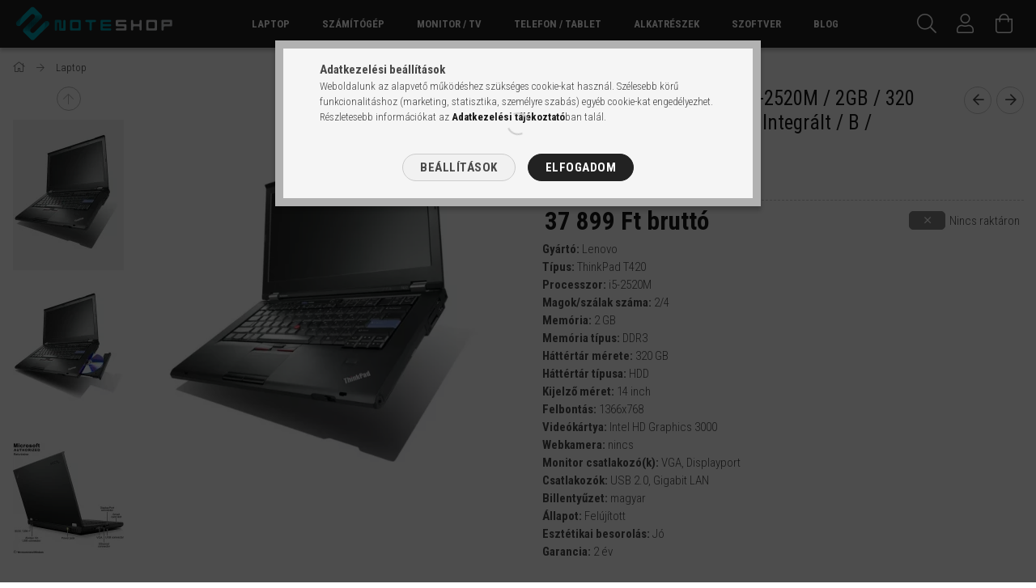

--- FILE ---
content_type: text/html; charset=UTF-8
request_url: https://noteshop.hu/LenovoT420-i5-2520M-2-320HDD-NOCAM-HD-HU-int-B-hasznalt-laptop
body_size: 30843
content:
<!DOCTYPE html>
<html lang="hu">
<head>
    <meta content="width=device-width, initial-scale=1.0" name="viewport" />
    <link rel="preload" href="https://noteshop.hu/!common_design/own/fonts/1700/customicons/custom-icons.woff2" as="font" type="font/woff2" crossorigin>
    <link rel="preload" href="https://noteshop.hu/!common_design/own/fonts/fontawesome-5.8.1/css/light.min.css" as="style">
    <link rel="stylesheet" href="https://noteshop.hu/!common_design/own/fonts/fontawesome-5.8.1/css/light.min.css" media="print" onload="this.media='all'">
    <noscript>
        <link rel="stylesheet" href="https://noteshop.hu/!common_design/own/fonts/fontawesome-5.8.1/css/light.min.css" />
    </noscript>
    <link rel="preconnect" href="https://fonts.gstatic.com">
    <link rel="preload" href="https://fonts.googleapis.com/css2?family=Roboto+Condensed:wght@300;400;700&display=swap&subset=latin-ext" as="style">
    <link rel="stylesheet" href="https://fonts.googleapis.com/css2?family=Roboto+Condensed:wght@300;400;700&display=swap&subset=latin-ext" media="print" onload="this.media='all'">
    <noscript>
        <link rel="stylesheet" href="https://fonts.googleapis.com/css2?family=Roboto+Condensed:wght@300;400;700&display=swap&subset=latin-ext">
    </noscript>
    <meta charset="utf-8">
<meta name="description" content="Lenovo ThinkPad T420 használt laptop | 14 inch-s kijelzővel | Intel i5-2520M processzorral | 320GB HDD-vel | 2GB RAM-mal olcsó áron eladó HD NOCAM H">
<meta name="robots" content="index, follow">
<meta http-equiv="X-UA-Compatible" content="IE=Edge">
<meta property="og:site_name" content="NoteShop IT" />
<meta property="og:title" content="Lenovo ThinkPad T420 használt laptop i5-2520M 2 320 HDHUB">
<meta property="og:description" content="Lenovo ThinkPad T420 használt laptop | 14 inch-s kijelzővel | Intel i5-2520M processzorral | 320GB HDD-vel | 2GB RAM-mal olcsó áron eladó HD NOCAM H">
<meta property="og:type" content="product">
<meta property="og:url" content="https://noteshop.hu/LenovoT420-i5-2520M-2-320HDD-NOCAM-HD-HU-int-B-hasznalt-laptop">
<meta property="og:image" content="https://noteshop.hu/img/86544/LenovoT420_i5-2520M_2_320HDD_NOCAM_HD_HU_int_B/LenovoT420_i5-2520M_2_320HDD_NOCAM_HD_HU_int_B.webp">
<meta name="google-site-verification" content="k9RE4KlZstVswMf8FDN09qHFBA337Gxuqh8R_w26vRo">
<meta name="theme-color" content="#4ea6b5">
<meta name="msapplication-TileColor" content="#4ea6b5">
<meta name="mobile-web-app-capable" content="yes">
<meta name="apple-mobile-web-app-capable" content="yes">
<meta name="MobileOptimized" content="320">
<meta name="HandheldFriendly" content="true">

<title>Lenovo ThinkPad T420 használt laptop i5-2520M 2 320 HDHUB</title>


<script>
var service_type="shop";
var shop_url_main="https://noteshop.hu";
var actual_lang="hu";
var money_len="0";
var money_thousend=" ";
var money_dec=",";
var shop_id=86544;
var unas_design_url="https:"+"/"+"/"+"noteshop.hu"+"/"+"!common_design"+"/"+"base"+"/"+"001707"+"/";
var unas_design_code='001707';
var unas_base_design_code='1700';
var unas_design_ver=3;
var unas_design_subver=3;
var unas_shop_url='https://noteshop.hu';
var responsive="yes";
var price_nullcut_disable=1;
var config_plus=new Array();
config_plus['product_tooltip']=1;
config_plus['cart_redirect']=1;
config_plus['money_type']='Ft';
config_plus['money_type_display']='Ft';
var lang_text=new Array();

var UNAS = UNAS || {};
UNAS.shop={"base_url":'https://noteshop.hu',"domain":'noteshop.hu',"username":'noteshop.unas.hu',"id":86544,"lang":'hu',"currency_type":'Ft',"currency_code":'HUF',"currency_rate":'1',"currency_length":0,"base_currency_length":0,"canonical_url":'https://noteshop.hu/LenovoT420-i5-2520M-2-320HDD-NOCAM-HD-HU-int-B-hasznalt-laptop'};
UNAS.design={"code":'001707',"page":'artdet'};
UNAS.api_auth="7498aa654b18a367cc0ff292ca83dfa9";
UNAS.customer={"email":'',"id":0,"group_id":0,"without_registration":0};
UNAS.shop["category_id"]="289913";
UNAS.shop["sku"]="LenovoT420_i5-2520M_2_320HDD_NOCAM_HD_HU_int_B";
UNAS.shop["product_id"]="614493319";
UNAS.shop["only_private_customer_can_purchase"] = false;
 

UNAS.text = {
    "button_overlay_close": `Bezár`,
    "popup_window": `Felugró ablak`,
    "list": `lista`,
    "updating_in_progress": `frissítés folyamatban`,
    "updated": `frissítve`,
    "is_opened": `megnyitva`,
    "is_closed": `bezárva`,
    "deleted": `törölve`,
    "consent_granted": `hozzájárulás megadva`,
    "consent_rejected": `hozzájárulás elutasítva`,
    "field_is_incorrect": `mező hibás`,
    "error_title": `Hiba!`,
    "product_variants": `termék változatok`,
    "product_added_to_cart": `A termék a kosárba került`,
    "product_added_to_cart_with_qty_problem": `A termékből csak [qty_added_to_cart] [qty_unit] került kosárba`,
    "product_removed_from_cart": `A termék törölve a kosárból`,
    "reg_title_name": `Név`,
    "reg_title_company_name": `Cégnév`,
    "number_of_items_in_cart": `Kosárban lévő tételek száma`,
    "cart_is_empty": `A kosár üres`,
    "cart_updated": `A kosár frissült`,
    "mandatory": `Kötelező!`
};


UNAS.text["delete_from_compare"]= `Törlés összehasonlításból`;
UNAS.text["comparison"]= `Összehasonlítás`;

UNAS.text["delete_from_favourites"]= `Törlés a kedvencek közül`;
UNAS.text["add_to_favourites"]= `Kedvencekhez`;








window.lazySizesConfig=window.lazySizesConfig || {};
window.lazySizesConfig.loadMode=1;
window.lazySizesConfig.loadHidden=false;

window.dataLayer = window.dataLayer || [];
function gtag(){dataLayer.push(arguments)};
gtag('js', new Date());
</script>

<script src="https://noteshop.hu/!common_packages/jquery/jquery-3.2.1.js?mod_time=1759314983"></script>
<script src="https://noteshop.hu/!common_packages/jquery/plugins/migrate/migrate.js?mod_time=1759314984"></script>
<script src="https://noteshop.hu/!common_packages/jquery/plugins/tippy/popper-2.4.4.min.js?mod_time=1759314984"></script>
<script src="https://noteshop.hu/!common_packages/jquery/plugins/tippy/tippy-bundle.umd.min.js?mod_time=1759314984"></script>
<script src="https://noteshop.hu/!common_packages/jquery/plugins/cookie/cookie.js?mod_time=1759314984"></script>
<script src="https://noteshop.hu/!common_packages/jquery/plugins/tools/tools-1.2.7.js?mod_time=1759314984"></script>
<script src="https://noteshop.hu/!common_packages/jquery/plugins/lazysizes/lazysizes.min.js?mod_time=1759314984"></script>
<script src="https://noteshop.hu/!common_packages/jquery/own/shop_common/exploded/common.js?mod_time=1769410770"></script>
<script src="https://noteshop.hu/!common_packages/jquery/own/shop_common/exploded/common_overlay.js?mod_time=1759314983"></script>
<script src="https://noteshop.hu/!common_packages/jquery/own/shop_common/exploded/common_shop_popup.js?mod_time=1759314983"></script>
<script src="https://noteshop.hu/!common_packages/jquery/own/shop_common/exploded/common_start_checkout.js?mod_time=1759314983"></script>
<script src="https://noteshop.hu/!common_packages/jquery/own/shop_common/exploded/design_1500.js?mod_time=1759314983"></script>
<script src="https://noteshop.hu/!common_packages/jquery/own/shop_common/exploded/function_change_address_on_order_methods.js?mod_time=1759314983"></script>
<script src="https://noteshop.hu/!common_packages/jquery/own/shop_common/exploded/function_check_password.js?mod_time=1759314983"></script>
<script src="https://noteshop.hu/!common_packages/jquery/own/shop_common/exploded/function_check_zip.js?mod_time=1767692285"></script>
<script src="https://noteshop.hu/!common_packages/jquery/own/shop_common/exploded/function_compare.js?mod_time=1759314983"></script>
<script src="https://noteshop.hu/!common_packages/jquery/own/shop_common/exploded/function_customer_addresses.js?mod_time=1769410770"></script>
<script src="https://noteshop.hu/!common_packages/jquery/own/shop_common/exploded/function_delivery_point_select.js?mod_time=1759314983"></script>
<script src="https://noteshop.hu/!common_packages/jquery/own/shop_common/exploded/function_favourites.js?mod_time=1759314983"></script>
<script src="https://noteshop.hu/!common_packages/jquery/own/shop_common/exploded/function_infinite_scroll.js?mod_time=1759314983"></script>
<script src="https://noteshop.hu/!common_packages/jquery/own/shop_common/exploded/function_language_and_currency_change.js?mod_time=1759314983"></script>
<script src="https://noteshop.hu/!common_packages/jquery/own/shop_common/exploded/function_param_filter.js?mod_time=1764233415"></script>
<script src="https://noteshop.hu/!common_packages/jquery/own/shop_common/exploded/function_postsale.js?mod_time=1759314983"></script>
<script src="https://noteshop.hu/!common_packages/jquery/own/shop_common/exploded/function_product_print.js?mod_time=1759314983"></script>
<script src="https://noteshop.hu/!common_packages/jquery/own/shop_common/exploded/function_product_subscription.js?mod_time=1759314983"></script>
<script src="https://noteshop.hu/!common_packages/jquery/own/shop_common/exploded/function_recommend.js?mod_time=1759314983"></script>
<script src="https://noteshop.hu/!common_packages/jquery/own/shop_common/exploded/function_saved_cards.js?mod_time=1759314983"></script>
<script src="https://noteshop.hu/!common_packages/jquery/own/shop_common/exploded/function_saved_filter_delete.js?mod_time=1759314983"></script>
<script src="https://noteshop.hu/!common_packages/jquery/own/shop_common/exploded/function_search_smart_placeholder.js?mod_time=1759314983"></script>
<script src="https://noteshop.hu/!common_packages/jquery/own/shop_common/exploded/function_vote.js?mod_time=1759314983"></script>
<script src="https://noteshop.hu/!common_packages/jquery/own/shop_common/exploded/page_cart.js?mod_time=1767791927"></script>
<script src="https://noteshop.hu/!common_packages/jquery/own/shop_common/exploded/page_customer_addresses.js?mod_time=1768291153"></script>
<script src="https://noteshop.hu/!common_packages/jquery/own/shop_common/exploded/page_order_checkout.js?mod_time=1759314983"></script>
<script src="https://noteshop.hu/!common_packages/jquery/own/shop_common/exploded/page_order_details.js?mod_time=1759314983"></script>
<script src="https://noteshop.hu/!common_packages/jquery/own/shop_common/exploded/page_order_methods.js?mod_time=1760086915"></script>
<script src="https://noteshop.hu/!common_packages/jquery/own/shop_common/exploded/page_order_return.js?mod_time=1759314983"></script>
<script src="https://noteshop.hu/!common_packages/jquery/own/shop_common/exploded/page_order_send.js?mod_time=1759314983"></script>
<script src="https://noteshop.hu/!common_packages/jquery/own/shop_common/exploded/page_order_subscriptions.js?mod_time=1759314983"></script>
<script src="https://noteshop.hu/!common_packages/jquery/own/shop_common/exploded/page_order_verification.js?mod_time=1759314983"></script>
<script src="https://noteshop.hu/!common_packages/jquery/own/shop_common/exploded/page_product_details.js?mod_time=1759314983"></script>
<script src="https://noteshop.hu/!common_packages/jquery/own/shop_common/exploded/page_product_list.js?mod_time=1759314983"></script>
<script src="https://noteshop.hu/!common_packages/jquery/own/shop_common/exploded/page_product_reviews.js?mod_time=1759314983"></script>
<script src="https://noteshop.hu/!common_packages/jquery/own/shop_common/exploded/page_reg.js?mod_time=1759314983"></script>
<script src="https://noteshop.hu/!common_packages/jquery/plugins/hoverintent/hoverintent.js?mod_time=1759314984"></script>
<script src="https://noteshop.hu/!common_packages/jquery/own/shop_tooltip/shop_tooltip.js?mod_time=1759314983"></script>
<script src="https://noteshop.hu/!common_packages/jquery/plugins/responsive_menu/responsive_menu-unas.js?mod_time=1759314984"></script>
<script src="https://noteshop.hu/!common_packages/jquery/plugins/slick/slick.min.js?mod_time=1759314984"></script>
<script src="https://noteshop.hu/!common_design/base/001700/main.js?mod_time=1759314986"></script>
<script src="https://noteshop.hu/!common_packages/jquery/plugins/photoswipe/photoswipe.min.js?mod_time=1759314984"></script>
<script src="https://noteshop.hu/!common_packages/jquery/plugins/photoswipe/photoswipe-ui-default.min.js?mod_time=1759314984"></script>

<link href="https://noteshop.hu/temp/shop_86544_882fbd227dae8c8b7046141da7fadf1b.css?mod_time=1770020739" rel="stylesheet" type="text/css">

<link href="https://noteshop.hu/LenovoT420-i5-2520M-2-320HDD-NOCAM-HD-HU-int-B-hasznalt-laptop" rel="canonical">
<link href="https://noteshop.hu/shop_ordered/86544/design_pic/favicon.ico" rel="shortcut icon">
<script>
        var google_consent=1;
    
        gtag('consent', 'default', {
           'ad_storage': 'granted',
           'ad_user_data': 'granted',
           'ad_personalization': 'granted',
           'analytics_storage': 'granted',
           'functionality_storage': 'granted',
           'personalization_storage': 'granted',
           'security_storage': 'granted'
        });

    
        gtag('consent', 'update', {
           'ad_storage': 'granted',
           'ad_user_data': 'granted',
           'ad_personalization': 'granted',
           'analytics_storage': 'granted',
           'functionality_storage': 'granted',
           'personalization_storage': 'granted',
           'security_storage': 'granted'
        });

        </script>
    <script async src="https://www.googletagmanager.com/gtag/js?id=G-H3YLG5KPK0"></script>    <script>
    gtag('config', 'G-H3YLG5KPK0');

        </script>
        <script>
    var google_analytics=1;

                gtag('event', 'view_item', {
              "currency": "HUF",
              "value": '37899',
              "items": [
                  {
                      "item_id": "LenovoT420_i5-2520M_2_320HDD_NOCAM_HD_HU_int_B",
                      "item_name": "Lenovo ThinkPad T420 / i5-2520M / 2GB / 320 HDD / NOCAM / HD / HU / Integrált / B /  használt laptop",
                      "item_category": "Laptop",
                      "price": '37899'
                  }
              ],
              'non_interaction': true
            });
               </script>
       <script>
        var google_ads=1;

                gtag('event','remarketing', {
            'ecomm_pagetype': 'product',
            'ecomm_prodid': ["LenovoT420_i5-2520M_2_320HDD_NOCAM_HD_HU_int_B"],
            'ecomm_totalvalue': 37899        });
            </script>
    
    <script>
    var facebook_pixel=1;
    /* <![CDATA[ */
        !function(f,b,e,v,n,t,s){if(f.fbq)return;n=f.fbq=function(){n.callMethod?
            n.callMethod.apply(n,arguments):n.queue.push(arguments)};if(!f._fbq)f._fbq=n;
            n.push=n;n.loaded=!0;n.version='2.0';n.queue=[];t=b.createElement(e);t.async=!0;
            t.src=v;s=b.getElementsByTagName(e)[0];s.parentNode.insertBefore(t,s)}(window,
                document,'script','//connect.facebook.net/en_US/fbevents.js');

        fbq('init', '472389525070476');
                fbq('track', 'PageView', {}, {eventID:'PageView.aYEMA9FKuVXcmfI7FnrLlAAAS0U'});
        
        fbq('track', 'ViewContent', {
            content_name: 'Lenovo ThinkPad T420 / i5-2520M / 2GB / 320 HDD / NOCAM / HD / HU / Integrált / B /  használt laptop',
            content_category: 'Laptop',
            content_ids: ['LenovoT420_i5-2520M_2_320HDD_NOCAM_HD_HU_int_B'],
            contents: [{'id': 'LenovoT420_i5-2520M_2_320HDD_NOCAM_HD_HU_int_B', 'quantity': '1'}],
            content_type: 'product',
            value: 37899.34,
            currency: 'HUF'
        }, {eventID:'ViewContent.aYEMA9FKuVXcmfI7FnrLlAAAS0U'});

        
        $(document).ready(function() {
            $(document).on("addToCart", function(event, product_array){
                facebook_event('AddToCart',{
					content_name: product_array.name,
					content_category: product_array.category,
					content_ids: [product_array.sku],
					contents: [{'id': product_array.sku, 'quantity': product_array.qty}],
					content_type: 'product',
					value: product_array.price,
					currency: 'HUF'
				}, {eventID:'AddToCart.' + product_array.event_id});
            });

            $(document).on("addToFavourites", function(event, product_array){
                facebook_event('AddToWishlist', {
                    content_ids: [product_array.sku],
                    content_type: 'product'
                }, {eventID:'AddToFavourites.' + product_array.event_id});
            });
        });

    /* ]]> */
    </script>


<script
src="https://onsite.optimonk.com/script.js?account=189718"
async></script>


    
    
    


        <style>
        #header_logo{
            max-width: calc(100% - 160px);
        }
                                                     #header_logo .header_logo__img-outer {
                    overflow: hidden;
                }
                #header_logo .header_logo__img-wrapper {
                    position: relative;
                    display: block;
                }
                #header_logo .header_logo__img {
                    position: absolute;
                    left: 0;
                    right: 0;
                    bottom: 0;
                    top: 0;
                }
                
                .header_logo__element-1 .header_logo__img-outer {
                    width: 200px;
                    max-width: 100%;
                }
                .header_logo__element-1 .header_logo__img-wrapper {
                    padding-top: 25%;
                }

                                @media (max-width: 1023.8px){
                    .header_logo__element-1 .header_logo__img-outer {
                        width: 200px;
                    }
                    .header_logo__element-1 .header_logo__img-wrapper {
                        padding-top: 25%;
                    }
                }
                
                                @media (max-width: 767.8px) {
                    .header_logo__element-1 .header_logo__img-outer {
                        width: 200px;
                    }
                    .header_logo__element-1 .header_logo__img-wrapper {
                        padding-top: 25%;
                    }
                }
                
                                @media (max-width: 479.8px){
                    .header_logo__element-1 .header_logo__img-outer {
                        width: 200px;
                    }
                    .header_logo__element-1 .header_logo__img-wrapper {
                        padding-top: 25%;
                    }
                }
                                        </style>
    
</head>

<body class='design_ver3 design_subver1 design_subver2 design_subver3' id="ud_shop_artdet">
<div id="image_to_cart" style="display:none; position:absolute; z-index:100000;"></div>
<div class="overlay_common overlay_warning" id="overlay_cart_add"></div>
<script>$(document).ready(function(){ overlay_init("cart_add",{"onBeforeLoad":false}); });</script>
<div id="overlay_login_outer"></div>	
	<script>
	$(document).ready(function(){
	    var login_redir_init="";

		$("#overlay_login_outer").overlay({
			onBeforeLoad: function() {
                var login_redir_temp=login_redir_init;
                if (login_redir_act!="") {
                    login_redir_temp=login_redir_act;
                    login_redir_act="";
                }

									$.ajax({
						type: "GET",
						async: true,
						url: "https://noteshop.hu/shop_ajax/ajax_popup_login.php",
						data: {
							shop_id:"86544",
							lang_master:"hu",
                            login_redir:login_redir_temp,
							explicit:"ok",
							get_ajax:"1"
						},
						success: function(data){
							$("#overlay_login_outer").html(data);
							if (unas_design_ver >= 5) $("#overlay_login_outer").modal('show');
							$('#overlay_login1 input[name=shop_pass_login]').keypress(function(e) {
								var code = e.keyCode ? e.keyCode : e.which;
								if(code.toString() == 13) {		
									document.form_login_overlay.submit();		
								}	
							});	
						}
					});
								},
			top: 50,
			mask: {
	color: "#000000",
	loadSpeed: 200,
	maskId: "exposeMaskOverlay",
	opacity: 0.7
},
			closeOnClick: (config_plus['overlay_close_on_click_forced'] === 1),
			onClose: function(event, overlayIndex) {
				$("#login_redir").val("");
			},
			load: false
		});
		
			});
	function overlay_login() {
		$(document).ready(function(){
			$("#overlay_login_outer").overlay().load();
		});
	}
	function overlay_login_remind() {
        if (unas_design_ver >= 5) {
            $("#overlay_remind").overlay().load();
        } else {
            $(document).ready(function () {
                $("#overlay_login_outer").overlay().close();
                setTimeout('$("#overlay_remind").overlay().load();', 250);
            });
        }
	}

    var login_redir_act="";
    function overlay_login_redir(redir) {
        login_redir_act=redir;
        $("#overlay_login_outer").overlay().load();
    }
	</script>  
	<div class="overlay_common overlay_info" id="overlay_remind"></div>
<script>$(document).ready(function(){ overlay_init("remind",[]); });</script>

	<script>
    	function overlay_login_error_remind() {
		$(document).ready(function(){
			load_login=0;
			$("#overlay_error").overlay().close();
			setTimeout('$("#overlay_remind").overlay().load();', 250);	
		});
	}
	</script>  
	<div class="overlay_common overlay_info" id="overlay_newsletter"></div>
<script>$(document).ready(function(){ overlay_init("newsletter",[]); });</script>

<script>
function overlay_newsletter() {
    $(document).ready(function(){
        $("#overlay_newsletter").overlay().load();
    });
}
</script>
<div class="overlay_common overlay_info" id="overlay_product_subscription"></div>
<script>$(document).ready(function(){ overlay_init("product_subscription",[]); });</script>
<div class="overlay_common overlay_error" id="overlay_script"></div>
<script>$(document).ready(function(){ overlay_init("script",[]); });</script>
    <script>
    $(document).ready(function() {
        $.ajax({
            type: "GET",
            url: "https://noteshop.hu/shop_ajax/ajax_stat.php",
            data: {master_shop_id:"86544",get_ajax:"1"}
        });
    });
    </script>
    

<div id="container" class="page_shop_artdet_LenovoT420_i5_2520M_2_320HDD_NOCAM_HD_HU_int_B page-nobox"> 
	

    <header class="header js-header">
        <div class="header-container container usn">
            <div class="header-inner d-flex no-gutters align-items-center justify-content-between">
                


        <div id="header_logo" class="js-element col-auto pr-3 flex-shrink-1 header-logo" data-element-name="header_logo">
                <div class="header_logo__element-1">
                        <div class="header_logo__img-outer">
                                <a href="https://noteshop.hu/">
                                    <picture class="header_logo__img-wrapper">
                                                <source width="200" height="50" media="(max-width: 479.8px)"
                                srcset="https://noteshop.hu/!common_design/custom/noteshop.unas.hu/element/layout_hu_header_logo-200x50_1_small.png?time=1681218652 1x, https://noteshop.hu/!common_design/custom/noteshop.unas.hu/element/layout_hu_header_logo-200x50_1_small_retina.png?time=1681218652 2x"
                        >
                                                                        <source width="200" height="50" media="(max-width: 767.8px)"
                                srcset="https://noteshop.hu/!common_design/custom/noteshop.unas.hu/element/layout_hu_header_logo-200x50_1_medium.png?time=1681218652 1x, https://noteshop.hu/!common_design/custom/noteshop.unas.hu/element/layout_hu_header_logo-200x50_1_medium_retina.png?time=1681218652 2x"
                        >
                                                                        <source width="200" height="50" media="(max-width: 1023.8px)"
                                srcset="https://noteshop.hu/!common_design/custom/noteshop.unas.hu/element/layout_hu_header_logo-200x50_1_large.png?time=1681218652 1x, https://noteshop.hu/!common_design/custom/noteshop.unas.hu/element/layout_hu_header_logo-200x50_1_large_retina.png?time=1681218652 2x"
                        >
                                                <source media="(min-width: 1024px)" srcset="https://noteshop.hu/!common_design/custom/noteshop.unas.hu/element/layout_hu_header_logo-200x50_1_default.png?time=1681218652 1x, https://noteshop.hu/!common_design/custom/noteshop.unas.hu/element/layout_hu_header_logo-200x50_1_default_retina.png?time=1681218652 2x">
                        <img width="200" height="50"
                            class="header_logo__img" fetchpriority="high"  src="https://noteshop.hu/!common_design/custom/noteshop.unas.hu/element/layout_hu_header_logo-200x50_1_default.png?time=1681218652"
                            srcset="https://noteshop.hu/!common_design/custom/noteshop.unas.hu/element/layout_hu_header_logo-200x50_1_default.png?time=1681218652 1x, https://noteshop.hu/!common_design/custom/noteshop.unas.hu/element/layout_hu_header_logo-200x50_1_default_retina.png?time=1681218652 2x"
                            alt="NoteShop IT"
                        >
                    </picture>
                                </a>
                            </div>
                    </div>
            </div>
    
                <div class="col header-menus px-4 align-self-stretch d-none d-xl-block">
                    <div class="main-menu h-100 text-center">
                        <ul class="main-menu__list d-xl-inline-flex align-items-center h-100">
                            




    <li class='cat-box__item cat-box__item-level-0 has-item js-cat-menu-289913  cat-dropdown--wide'>
        <a class='cat-box__name' href='https://noteshop.hu/uj-laptopok-hasznalt-laptopok-ujracsomagolt-notebookok'
            >
           <div class="cat-box__name-text line-clamp--3-12">Laptop</div>
        </a>
    

        <div class="cat-box__level-0 drop-shadow-b no-gutters ">
            
                <div class="col row cat-box__inner-levels">
                    
<div class="cat-box__level-1 mb-4">
    <a class="cat-box__level-1-name d-block line-height-12 js-cat-menu-385845" href="https://noteshop.hu/hasznalt-laptop">
        Használt laptop

        
    </a>
    
        



<div class="cat-box__level-2 pt-2">

    
        <a class="cat-box__level-2-name line-height-12 d-block js-cat-menu-306277" href="https://noteshop.hu/Hasznalt-Apple-laptop-garanciaval-hasznalt-macbook">Használt Apple laptop</a>
    
        <a class="cat-box__level-2-name line-height-12 d-block js-cat-menu-895267" href="https://noteshop.hu/Hasznalt-Dell-laptop-latitude-dell-vostro-dell-precision">Használt Dell laptop</a>
    
        <a class="cat-box__level-2-name line-height-12 d-block js-cat-menu-279847" href="https://noteshop.hu/hasznalt-hp-laptop-hp-elitebook-hp-zbook-hp-probook">Használt HP laptop</a>
    
        <a class="cat-box__level-2-name line-height-12 d-block js-cat-menu-501598" href="https://noteshop.hu/hasznalt-lenovo-thinkpad-laptop-lenovo-t-szeria-lenovo-x">Használt Lenovo laptop</a>
    
        <a class="cat-box__level-2-name line-height-12 d-block js-cat-menu-454835" href="https://noteshop.hu/hasznalt-uzleti-laptopok-notebookok-garanciaval-olcson">Használt üzleti laptop</a>
    

    

</div>

    
</div>

<div class="cat-box__level-1 mb-4">
    <a class="cat-box__level-1-name d-block line-height-12 js-cat-menu-667818" href="https://noteshop.hu/Premium-hasznalt-laptop-notebook-felujitva-garanciaval">
        Prémium használt laptop

        
    </a>
    
        



<div class="cat-box__level-2 pt-2">

    
        <a class="cat-box__level-2-name line-height-12 d-block js-cat-menu-327442" href="https://noteshop.hu/Hasznalt-Apple-laptop-garanciaval-hasznalt-macbook-2">Használt Apple laptop</a>
    
        <a class="cat-box__level-2-name line-height-12 d-block js-cat-menu-694993" href="https://noteshop.hu/hasznalt-GAMER-laptopok-notebookok-szamitogepes-jatekokhoz">Használt Gamer laptop</a>
    
        <a class="cat-box__level-2-name line-height-12 d-block js-cat-menu-291216" href="https://noteshop.hu/hasznalt-intel-i3-processzorral-szerelt-laptopok-felujitott">Intel i3-as felújított laptop</a>
    
        <a class="cat-box__level-2-name line-height-12 d-block js-cat-menu-368892" href="https://noteshop.hu/hasznalt-intel-i5-processzorral-szerelt-laptopok-felujitott">Intel i5-ös felújított laptop</a>
    
        <a class="cat-box__level-2-name line-height-12 d-block js-cat-menu-451626" href="https://noteshop.hu/hasznalt-intel-i7-processzorral-szerelt-laptopok-felujitott">Intel i7-es felújított laptop</a>
    

    
        <a class="cat-box__more-btn text-muted btn--text d-block icon--a-chevron-right icon--sm" href="https://noteshop.hu/Premium-hasznalt-laptop-notebook-felujitva-garanciaval">Több</a>
    

</div>

    
</div>

<div class="cat-box__level-1 mb-4">
    <a class="cat-box__level-1-name d-block line-height-12 js-cat-menu-792622" href="https://noteshop.hu/ujracsomagolt-laptopok-notebookok-gyari-csomagolas">
        Újracsomagolt laptop

        
    </a>
    
        



<div class="cat-box__level-2 pt-2">

    
        <a class="cat-box__level-2-name line-height-12 d-block js-cat-menu-405292" href="https://noteshop.hu/ujracsomagolt-laptop-notebook-12-14-inch-kozotti-kijelzovel">12-14 inch-es újracsomagolt laptop</a>
    
        <a class="cat-box__level-2-name line-height-12 d-block js-cat-menu-280976" href="https://noteshop.hu/ujracsomagolt-laptop-notebook-15-16-inch-kozotti-kijelzovel">15-16 inch-es újracsomagolt laptop</a>
    
        <a class="cat-box__level-2-name line-height-12 d-block js-cat-menu-385944" href="https://noteshop.hu/ujracsomagolt-laptop-notebook-17-inch-s-kijelzovel">17 inch-es újracsomagolt laptop</a>
    
        <a class="cat-box__level-2-name line-height-12 d-block js-cat-menu-188025" href="https://noteshop.hu/ujracsomagolt-HP-laptopok-notebookok-gyari-dobozban">Újracsomagolt HP laptop</a>
    

    

</div>

    
</div>

<div class="cat-box__level-1 mb-4">
    <a class="cat-box__level-1-name d-block line-height-12 js-cat-menu-301935" href="https://noteshop.hu/hasznalt-laptopok-notebookok-processzor-tipus-szerint">
        Használt laptop: CPU típus

        
    </a>
    
        



<div class="cat-box__level-2 pt-2">

    
        <a class="cat-box__level-2-name line-height-12 d-block js-cat-menu-622797" href="https://noteshop.hu/hasznalt-laptop-cpu-gyarto-szerint-Intel-processzorral">AMD laptop</a>
    
        <a class="cat-box__level-2-name line-height-12 d-block js-cat-menu-378896" href="https://noteshop.hu/hasznalt-laptop-notebook-intel-i3-as-processzorral">Intel i3-as laptop</a>
    
        <a class="cat-box__level-2-name line-height-12 d-block js-cat-menu-760920" href="https://noteshop.hu/hasznalt-laptop-notebook-intel-i5-as-processzorral">Intel i5-ös laptop</a>
    
        <a class="cat-box__level-2-name line-height-12 d-block js-cat-menu-940376" href="https://noteshop.hu/hasznalt-laptop-notebook-intel-i7-as-processzorral">Intel i7-es laptop</a>
    
        <a class="cat-box__level-2-name line-height-12 d-block js-cat-menu-984367" href="https://noteshop.hu/hasznalt-laptop-cpu-gyarto-szerint-AMD-processzorral">Intel laptop</a>
    

    

</div>

    
</div>

<div class="cat-box__level-1 mb-4">
    <a class="cat-box__level-1-name d-block line-height-12 js-cat-menu-440991" href="https://noteshop.hu/hasznalt-laptopok-notebookok-processzor-generacio-szerint">
        Használt laptop: CPU gen

        
    </a>
    
        



<div class="cat-box__level-2 pt-2">

    
        <a class="cat-box__level-2-name line-height-12 d-block js-cat-menu-643805" href="https://noteshop.hu/spl/643805/Intel-10-Gen-laptop">Intel 10. Gen laptop</a>
    
        <a class="cat-box__level-2-name line-height-12 d-block js-cat-menu-368112" href="https://noteshop.hu/spl/368112/Intel-11-Gen-laptop">Intel 11. Gen laptop</a>
    
        <a class="cat-box__level-2-name line-height-12 d-block js-cat-menu-157738" href="https://noteshop.hu/spl/157738/Intel-12-Gen-laptop">Intel 12. Gen laptop</a>
    
        <a class="cat-box__level-2-name line-height-12 d-block js-cat-menu-280251" href="https://noteshop.hu/hasznalt-laptop-notebook-3-generacios-intel-processzorral">Intel 3. Gen laptop</a>
    
        <a class="cat-box__level-2-name line-height-12 d-block js-cat-menu-266285" href="https://noteshop.hu/hasznalt-laptop-notebook-4-generacios-intel-processzorral">Intel 4. Gen laptop</a>
    

    
        <a class="cat-box__more-btn text-muted btn--text d-block icon--a-chevron-right icon--sm" href="https://noteshop.hu/hasznalt-laptopok-notebookok-processzor-generacio-szerint">Több</a>
    

</div>

    
</div>

<div class="cat-box__level-1 mb-4">
    <a class="cat-box__level-1-name d-block line-height-12 js-cat-menu-553031" href="https://noteshop.hu/hasznalt-laptop-notebook-kijelzo-meret-szerint-garanciaval">
        Használt laptop: kijelző méret

        
    </a>
    
        



<div class="cat-box__level-2 pt-2">

    
        <a class="cat-box__level-2-name line-height-12 d-block js-cat-menu-387077" href="https://noteshop.hu/hasznalt-laptop-notebook-15-inch-feletti-kijelzovel">15,6 inch feletti használt laptop</a>
    
        <a class="cat-box__level-2-name line-height-12 d-block js-cat-menu-827700" href="https://noteshop.hu/hasznalt-laptop-notebook-14-15-6-inch-kozotti-kijelzovel">14-15,6 inch közötti használt laptop</a>
    
        <a class="cat-box__level-2-name line-height-12 d-block js-cat-menu-962719" href="https://noteshop.hu/hasznalt-laptop-notebook-14-inch-alatti-kijelzovel">14 inch alatti használt laptop</a>
    
        <a class="cat-box__level-2-name line-height-12 d-block js-cat-menu-395978" href="https://noteshop.hu/FullHD-1080p-felbontasu-hasznalt-laptop-notebook-garanciaval">FHD felbontású használt laptop</a>
    
        <a class="cat-box__level-2-name line-height-12 d-block js-cat-menu-854547" href="https://noteshop.hu/HD-720p-felbontasu-hasznalt-laptop-notebook-garanciaval">HD felbontású használt laptop</a>
    

    
        <a class="cat-box__more-btn text-muted btn--text d-block icon--a-chevron-right icon--sm" href="https://noteshop.hu/hasznalt-laptop-notebook-kijelzo-meret-szerint-garanciaval">Több</a>
    

</div>

    
</div>

<div class="cat-box__level-1 mb-4">
    <a class="cat-box__level-1-name d-block line-height-12 js-cat-menu-129613" href="https://noteshop.hu/hasznalt-laptop-videokartya-kamera-billentyuzet-szerint">
        Használt laptop: tulajdonságok

        
    </a>
    
        



<div class="cat-box__level-2 pt-2">

    
        <a class="cat-box__level-2-name line-height-12 d-block js-cat-menu-605544" href="https://noteshop.hu/EU-billentyuzettel-szerelt-hasznalt-laptop-notebook">EU billentyűzettel</a>
    
        <a class="cat-box__level-2-name line-height-12 d-block js-cat-menu-159002" href="https://noteshop.hu/HU-billentyuzettel-szerelt-hasznalt-laptop-notebook">HU billentyűzettel</a>
    
        <a class="cat-box__level-2-name line-height-12 d-block js-cat-menu-401977" href="https://noteshop.hu/GPU-val-videokartyaval-szerelt-hasznalt-laptop-notebook">Laptop dedikált videókártyával</a>
    
        <a class="cat-box__level-2-name line-height-12 d-block js-cat-menu-798435" href="https://noteshop.hu/webkameraval-szerelt-hasznalt-laptop-notebook-garanciaval">Laptop webkamerával</a>
    
        <a class="cat-box__level-2-name line-height-12 d-block js-cat-menu-422039" href="https://noteshop.hu/US-billentyuzettel-szerelt-hasznalt-laptop-notebook">US billentyűzettel</a>
    

    

</div>

    
</div>

<div class="cat-box__level-1 mb-4">
    <a class="cat-box__level-1-name d-block line-height-12 js-cat-menu-744008" href="https://noteshop.hu/hasznalt-laptop-notebook-alkatreszek-olcson-garanciaval">
        Használt laptop alkatrész

        
    </a>
    
        



<div class="cat-box__level-2 pt-2">

    
        <a class="cat-box__level-2-name line-height-12 d-block js-cat-menu-642413" href="https://noteshop.hu/hasznalt-laptop-notebook-dokkolo-uzleti-gepekhez">Használt laptop dokkoló</a>
    
        <a class="cat-box__level-2-name line-height-12 d-block js-cat-menu-863663" href="https://noteshop.hu/hasznalt-SSD-HDD-winchester-laptop-notebook-merevlemez">Használt laptop háttértár</a>
    
        <a class="cat-box__level-2-name line-height-12 d-block js-cat-menu-152913" href="https://noteshop.hu/hasznalt-notebook-laptop-DDR3-DDR4-memoria-modul">Használt laptop memória</a>
    
        <a class="cat-box__level-2-name line-height-12 d-block js-cat-menu-336953" href="https://noteshop.hu/spl/336953/Hasznalt-laptop-tolto">Használt laptop töltő</a>
    

    

</div>

    
</div>

<div class="cat-box__level-1 mb-4">
    <a class="cat-box__level-1-name d-block line-height-12 js-cat-menu-568692" href="https://noteshop.hu/sct/568692/Laptop-periferia">
        Laptop periféria

        
    </a>
    
        



<div class="cat-box__level-2 pt-2">

    
        <a class="cat-box__level-2-name line-height-12 d-block js-cat-menu-244262" href="https://noteshop.hu/spl/244262/Laptop-dokkolo">Laptop dokkoló</a>
    

    

</div>

    
</div>

<div class="cat-box__level-1 mb-4">
    <a class="cat-box__level-1-name d-block line-height-12 js-cat-menu-970341" href="https://noteshop.hu/uj-laptop-notebook-alkatreszek-olcson-garanciaval">
        Új laptop alkatrész

        
    </a>
    
        



<div class="cat-box__level-2 pt-2">

    
        <a class="cat-box__level-2-name line-height-12 d-block js-cat-menu-647346" href="https://noteshop.hu/spl/647346/Uj-hattertarolo-laptophoz">Új háttértároló laptophoz</a>
    
        <a class="cat-box__level-2-name line-height-12 d-block js-cat-menu-288212" href="https://noteshop.hu/uj-laptop-notebook-akkumulatorok-akkuk-garanciaval">Új laptop akkumulátor</a>
    
        <a class="cat-box__level-2-name line-height-12 d-block js-cat-menu-942494" href="https://noteshop.hu/uj-laptop-tolto-notebook-tapegyseg-mobil-toltes">Új laptop töltő</a>
    

    

</div>

    
</div>

<div class="cat-box__level-1 mb-4">
    <a class="cat-box__level-1-name d-block line-height-12 js-cat-menu-895132" href="https://noteshop.hu/notebook-laptop-taskak-hatizsakok-laptop-karbantartas">
        Laptop kiegészítők

        
    </a>
    
        



<div class="cat-box__level-2 pt-2">

    
        <a class="cat-box__level-2-name line-height-12 d-block js-cat-menu-952690" href="https://noteshop.hu/uj-laptop-taska-laptop-hatizsak-olcson-irodai-notebookhoz">Laptop táska, laptop hátizsák</a>
    

    

</div>

    
</div>

                </div>
                
            

            
        </div>

    
    </li>

    <li class='cat-box__item cat-box__item-level-0 has-item js-cat-menu-163679  cat-dropdown--wide'>
        <a class='cat-box__name' href='https://noteshop.hu/uj-ujracsomagolt-hasznalt-asztali-szamitogep-pc-garanciaval'
            >
           <div class="cat-box__name-text line-clamp--3-12">Számítógép</div>
        </a>
    

        <div class="cat-box__level-0 drop-shadow-b no-gutters ">
            
                <div class="col row cat-box__inner-levels">
                    
<div class="cat-box__level-1 mb-4">
    <a class="cat-box__level-1-name d-block line-height-12 js-cat-menu-806259" href="https://noteshop.hu/felujitott-hasznalt-asztali-szamitogep-garanciaval">
        Használt asztali számítógép

        
    </a>
    
        



<div class="cat-box__level-2 pt-2">

    
        <a class="cat-box__level-2-name line-height-12 d-block js-cat-menu-258426" href="https://noteshop.hu/hasznalt-dell-szamitogep-felujitva-garanciaval">Használt Dell számítógép</a>
    
        <a class="cat-box__level-2-name line-height-12 d-block js-cat-menu-326738" href="https://noteshop.hu/hasznalt-lenovo-szamitogep-felujitva-garanciaval">Használt Lenovo számítógép</a>
    
        <a class="cat-box__level-2-name line-height-12 d-block js-cat-menu-164383" href="https://noteshop.hu/hasznalt-hp-szamitogep-felujitva-garanciaval">Használt HP számítógép</a>
    
        <a class="cat-box__level-2-name line-height-12 d-block js-cat-menu-211775" href="https://noteshop.hu/spl/211775/Hasznalt-All-in-One-szamitogep">Használt All in One számítógép</a>
    
        <a class="cat-box__level-2-name line-height-12 d-block js-cat-menu-117581" href="https://noteshop.hu/hasznalt-apple-szamitogep-iMac-felujitott-iMac-mini">Használt Apple számítógép</a>
    

    
        <a class="cat-box__more-btn text-muted btn--text d-block icon--a-chevron-right icon--sm" href="https://noteshop.hu/felujitott-hasznalt-asztali-szamitogep-garanciaval">Több</a>
    

</div>

    
</div>

<div class="cat-box__level-1 mb-4">
    <a class="cat-box__level-1-name d-block line-height-12 js-cat-menu-895235" href="https://noteshop.hu/premium-hasznalt-szamitogep-felujitva-garanciaval">
        Prémium használt számítógép

        
    </a>
    
        



<div class="cat-box__level-2 pt-2">

    
        <a class="cat-box__level-2-name line-height-12 d-block js-cat-menu-980497" href="https://noteshop.hu/spl/980497/Hasznalt-Asus-szamitogep">Használt Asus számítógép</a>
    
        <a class="cat-box__level-2-name line-height-12 d-block js-cat-menu-428750" href="https://noteshop.hu/Hasznalt-Dell-szamitogep">Használt Dell számítógép</a>
    
        <a class="cat-box__level-2-name line-height-12 d-block js-cat-menu-858839" href="https://noteshop.hu/Hasznalt-Fujitsu-szamitogep">Használt Fujitsu számítógép</a>
    
        <a class="cat-box__level-2-name line-height-12 d-block js-cat-menu-749225" href="https://noteshop.hu/Hasznalt-Lenovo-szamitogep">Használt Lenovo számítógép</a>
    
        <a class="cat-box__level-2-name line-height-12 d-block js-cat-menu-682997" href="https://noteshop.hu/hasznalt-intel-i3-processzorral-szerelt-szamitogepek">Intel i3-as felújított PC</a>
    

    
        <a class="cat-box__more-btn text-muted btn--text d-block icon--a-chevron-right icon--sm" href="https://noteshop.hu/premium-hasznalt-szamitogep-felujitva-garanciaval">Több</a>
    

</div>

    
</div>

<div class="cat-box__level-1 mb-4">
    <a class="cat-box__level-1-name d-block line-height-12 js-cat-menu-801006" href="https://noteshop.hu/renew-ujracsomagolt-szamitogep-pc-olcson-garanciaval">
        Újracsomagolt PC

        
    </a>
    
        



<div class="cat-box__level-2 pt-2">

    
        <a class="cat-box__level-2-name line-height-12 d-block js-cat-menu-381641" href="https://noteshop.hu/spl/381641/Ujracsomagolt-AIO-All-in-one-szamitogep">Újracsomagolt AIO - All in one számítógép</a>
    
        <a class="cat-box__level-2-name line-height-12 d-block js-cat-menu-166730" href="https://noteshop.hu/renew-ujracsomagolt-szamitogep-pc-Intel-i5-processzorral">Újracsomagolt Intel i5-ös számítógép</a>
    
        <a class="cat-box__level-2-name line-height-12 d-block js-cat-menu-283224" href="https://noteshop.hu/renew-ujracsomagolt-szamitogep-pc-Intel-i7-processzorral">Újracsomagolt Intel i7-es számítógép</a>
    
        <a class="cat-box__level-2-name line-height-12 d-block js-cat-menu-221276" href="https://noteshop.hu/renew-ujracsomagolt-szamitogep-pc-Intel-processzorral">Újracsomagolt Intel számítógép</a>
    
        <a class="cat-box__level-2-name line-height-12 d-block js-cat-menu-732358" href="https://noteshop.hu/renew-ujracsomagolt-szamitogep-pc-AMD-processzorral">Újracsomagolt AMD számítógép</a>
    

    
        <a class="cat-box__more-btn text-muted btn--text d-block icon--a-chevron-right icon--sm" href="https://noteshop.hu/renew-ujracsomagolt-szamitogep-pc-olcson-garanciaval">Több</a>
    

</div>

    
</div>

<div class="cat-box__level-1 mb-4">
    <a class="cat-box__level-1-name d-block line-height-12 js-cat-menu-113067" href="https://noteshop.hu/Hasznalt-PC-szamitogep-processzor-CPU-Generaciok-szerint">
        Használt PC: processzor generáció

        
    </a>
    
        



<div class="cat-box__level-2 pt-2">

    
        <a class="cat-box__level-2-name line-height-12 d-block js-cat-menu-781803" href="https://noteshop.hu/hasznalt-szamitogep-3-generacios-intel-processzorral">Intel 3. Gen PC</a>
    
        <a class="cat-box__level-2-name line-height-12 d-block js-cat-menu-406616" href="https://noteshop.hu/hasznalt-szamitogep-4-generacios-intel-processzorral">Intel 4. Gen PC</a>
    
        <a class="cat-box__level-2-name line-height-12 d-block js-cat-menu-807310" href="https://noteshop.hu/hasznalt-szamitogep-5-generacios-intel-processzorral">Intel 5. Gen PC</a>
    
        <a class="cat-box__level-2-name line-height-12 d-block js-cat-menu-634645" href="https://noteshop.hu/hasznalt-szamitogep-6-generacios-intel-processzorral">Intel 6. Gen PC</a>
    
        <a class="cat-box__level-2-name line-height-12 d-block js-cat-menu-529126" href="https://noteshop.hu/hasznalt-szamitogep-7-generacios-intel-processzorral">Intel 7. Gen PC</a>
    

    
        <a class="cat-box__more-btn text-muted btn--text d-block icon--a-chevron-right icon--sm" href="https://noteshop.hu/Hasznalt-PC-szamitogep-processzor-CPU-Generaciok-szerint">Több</a>
    

</div>

    
</div>

<div class="cat-box__level-1 mb-4">
    <a class="cat-box__level-1-name d-block line-height-12 js-cat-menu-450483" href="https://noteshop.hu/Hasznalt-szamitogep-pc-intel-amd-processzor-tipus-alapjan">
        Használt PC: processzor típus

        
    </a>
    
        



<div class="cat-box__level-2 pt-2">

    
        <a class="cat-box__level-2-name line-height-12 d-block js-cat-menu-692828" href="https://noteshop.hu/spl/692828/Intel-C2D-PC">Intel C2D PC</a>
    
        <a class="cat-box__level-2-name line-height-12 d-block js-cat-menu-697973" href="https://noteshop.hu/hasznalt-szamitogep-pc-intel-i3-as-processzorral">Intel i3-as PC</a>
    
        <a class="cat-box__level-2-name line-height-12 d-block js-cat-menu-966200" href="https://noteshop.hu/hasznalt-szamitogep-pc-intel-i5-os-processzorral">Intel i5-ös PC</a>
    
        <a class="cat-box__level-2-name line-height-12 d-block js-cat-menu-753068" href="https://noteshop.hu/hasznalt-szamitogep-pc-intel-i7-es-processzorral">Intel i7-es PC</a>
    
        <a class="cat-box__level-2-name line-height-12 d-block js-cat-menu-800573" href="https://noteshop.hu/hasznalt-szamitogep-pc-intel-pentium-processzorral">Intel Pentium</a>
    

    
        <a class="cat-box__more-btn text-muted btn--text d-block icon--a-chevron-right icon--sm" href="https://noteshop.hu/Hasznalt-szamitogep-pc-intel-amd-processzor-tipus-alapjan">Több</a>
    

</div>

    
</div>

<div class="cat-box__level-1 mb-4">
    <a class="cat-box__level-1-name d-block line-height-12 js-cat-menu-973388" href="https://noteshop.hu/hasznalt-szamitogep-pc-haz-kialakitas-szerint">
        Használt PC: ház kialakítás

        
    </a>
    
        



<div class="cat-box__level-2 pt-2">

    
        <a class="cat-box__level-2-name line-height-12 d-block js-cat-menu-926734" href="https://noteshop.hu/hasznalt-all-in-one-szamitogep-komplett-pc-garanciaval">AIO</a>
    
        <a class="cat-box__level-2-name line-height-12 d-block js-cat-menu-708020" href="https://noteshop.hu/spl/708020/DM-Tiny-Micro-Mini">DM, Tiny, Micro, Mini</a>
    
        <a class="cat-box__level-2-name line-height-12 d-block js-cat-menu-273507" href="https://noteshop.hu/hasznalt-DT-desktop-szamitogep-pc-garanciaval">DT</a>
    
        <a class="cat-box__level-2-name line-height-12 d-block js-cat-menu-468436" href="https://noteshop.hu/spl/468436/DT-SFF">DT, SFF</a>
    
        <a class="cat-box__level-2-name line-height-12 d-block js-cat-menu-965966" href="https://noteshop.hu/hasznalt-Micro-meretu-hazas-szamitogep-garanciaval">Micro</a>
    

    
        <a class="cat-box__more-btn text-muted btn--text d-block icon--a-chevron-right icon--sm" href="https://noteshop.hu/hasznalt-szamitogep-pc-haz-kialakitas-szerint">Több</a>
    

</div>

    
</div>

<div class="cat-box__level-1 mb-4">
    <a class="cat-box__level-1-name d-block line-height-12 js-cat-menu-147250" href="https://noteshop.hu/hasznalt-szamitogep-alkatresz-processzor-memoria-hdd-ssd">
        Használt számítógép alkatrész

        
    </a>
    
        



<div class="cat-box__level-2 pt-2">

    
        <a class="cat-box__level-2-name line-height-12 d-block js-cat-menu-489009" href="https://noteshop.hu/spl/489009/Hasznalt-videokartya-GPU">Használt videokártya, GPU</a>
    
        <a class="cat-box__level-2-name line-height-12 d-block js-cat-menu-116540" href="https://noteshop.hu/hasznalt-hdd-szamitogep-hattertar-merevlemez-olcson">Számítógép háttértár</a>
    
        <a class="cat-box__level-2-name line-height-12 d-block js-cat-menu-667590" href="https://noteshop.hu/hasznalt-szamitogep-memoria-RAM-minden-meretben-olcson">Számítógép memória</a>
    
        <a class="cat-box__level-2-name line-height-12 d-block js-cat-menu-978756" href="https://noteshop.hu/hasznalt-cpu-szamitogep-processzor-intel-AMD-olcson">Számítógép processzor</a>
    

    

</div>

    
</div>

<div class="cat-box__level-1 mb-4">
    <a class="cat-box__level-1-name d-block line-height-12 js-cat-menu-613304" href="https://noteshop.hu/sct/613304/Uj-szamitogep-alkatresz">
        Új számítógép alkatrész

        
    </a>
    
        



<div class="cat-box__level-2 pt-2">

    
        <a class="cat-box__level-2-name line-height-12 d-block js-cat-menu-827083" href="https://noteshop.hu/spl/827083/Uj-adathordozo-SSD-HDD">Új adathordozó, SSD/HDD</a>
    

    

</div>

    
</div>

<div class="cat-box__level-1 mb-4">
    <a class="cat-box__level-1-name d-block line-height-12 js-cat-menu-595307" href="https://noteshop.hu/sct/595307/GAMER-kiegeszitok">
        GAMER kiegészítők

        
    </a>
    
        



<div class="cat-box__level-2 pt-2">

    
        <a class="cat-box__level-2-name line-height-12 d-block js-cat-menu-461035" href="https://noteshop.hu/spl/461035/Hasznalt-Gamer-videokartya">Használt Gamer videókártya</a>
    

    

</div>

    
</div>

                </div>
                
            

            
        </div>

    
    </li>

    <li class='cat-box__item cat-box__item-level-0 has-item js-cat-menu-418119  cat-dropdown--wide'>
        <a class='cat-box__name' href='https://noteshop.hu/uj-es-hasznalt-monitor-felujitott-lcd-olcson-garanciaval'
            >
           <div class="cat-box__name-text line-clamp--3-12">Monitor / TV</div>
        </a>
    

        <div class="cat-box__level-0 drop-shadow-b no-gutters ">
            
                <div class="col row cat-box__inner-levels">
                    
<div class="cat-box__level-1 mb-4">
    <a class="cat-box__level-1-name d-block line-height-12 js-cat-menu-143052" href="https://noteshop.hu/hasznalt-monitor-szamitogephez-felujitva-garanciaval">
        Használt monitor

        
    </a>
    
        



<div class="cat-box__level-2 pt-2">

    
        <a class="cat-box__level-2-name line-height-12 d-block js-cat-menu-250149" href="https://noteshop.hu/spl/250149/Hasznalt-AG-Neovo-monitor">Használt AG Neovo monitor</a>
    
        <a class="cat-box__level-2-name line-height-12 d-block js-cat-menu-861645" href="https://noteshop.hu/olcso-hasznalt-Dell-monitorok-felujitva-garanciaval">Használt Dell monitor</a>
    
        <a class="cat-box__level-2-name line-height-12 d-block js-cat-menu-615801" href="https://noteshop.hu/spl/615801/Hasznalt-Fujitsu-monitor">Használt Fujitsu monitor</a>
    
        <a class="cat-box__level-2-name line-height-12 d-block js-cat-menu-192273" href="https://noteshop.hu/olcso-hasznalt-HP-monitorok-felujitott-garanciaval">Használt HP monitor</a>
    
        <a class="cat-box__level-2-name line-height-12 d-block js-cat-menu-874141" href="https://noteshop.hu/olcso-hasznalt-Lenovo-monitorok-felujitott-garanciaval">Használt Lenovo monitor</a>
    

    
        <a class="cat-box__more-btn text-muted btn--text d-block icon--a-chevron-right icon--sm" href="https://noteshop.hu/hasznalt-monitor-szamitogephez-felujitva-garanciaval">Több</a>
    

</div>

    
</div>

<div class="cat-box__level-1 mb-4">
    <a class="cat-box__level-1-name d-block line-height-12 js-cat-menu-153321" href="https://noteshop.hu/hasznalt-premium-monitorok-ujszeru-allapotban-garanciaval">
        Prémium használt monitor

        
    </a>
    
        



<div class="cat-box__level-2 pt-2">

    
        <a class="cat-box__level-2-name line-height-12 d-block js-cat-menu-462235" href="https://noteshop.hu/hasznalt-19-colos-monitor-felujitott-lcd-garanciaval">Használt 19 colos monitor</a>
    
        <a class="cat-box__level-2-name line-height-12 d-block js-cat-menu-879715" href="https://noteshop.hu/hasznalt-21-22-colos-monitor-felujitott-lcd-garanciaval">Használt 21-22 colos monitor</a>
    
        <a class="cat-box__level-2-name line-height-12 d-block js-cat-menu-958154" href="https://noteshop.hu/hasznalt-23-24-colos-monitor-felujitott-lcd-garanciaval">Használt 23-24 colos monitor</a>
    
        <a class="cat-box__level-2-name line-height-12 d-block js-cat-menu-508406" href="https://noteshop.hu/hasznalt-27-colos-monitor-felujitott-lcd-garanciaval">Használt 25-27 colos monitor</a>
    
        <a class="cat-box__level-2-name line-height-12 d-block js-cat-menu-478132" href="https://noteshop.hu/hasznalt-27-col-feletti-monitor-lcd-garanciaval">Használt 27 col feletti monitor</a>
    

    

</div>

    
</div>

<div class="cat-box__level-1 mb-4">
    <a class="cat-box__level-1-name d-block line-height-12 js-cat-menu-173640" href="https://noteshop.hu/ujracsomagolt-moitorok-gyari-csomagolas">
        Újracsomagolt monitor

        
    </a>
    
        



<div class="cat-box__level-2 pt-2">

    
        <a class="cat-box__level-2-name line-height-12 d-block js-cat-menu-887809" href="https://noteshop.hu/ujracsomagolt-19-colos-monitor-lcd-garanciaval">Újracsomagolt 19 colos monitor</a>
    
        <a class="cat-box__level-2-name line-height-12 d-block js-cat-menu-208750" href="https://noteshop.hu/ujracsomagolt-21-22-colos-monitor-lcd-garanciaval">Újracsomagolt 21-22 colos monitor</a>
    
        <a class="cat-box__level-2-name line-height-12 d-block js-cat-menu-852517" href="https://noteshop.hu/ujracsomagolt-23-24-colos-monitor-lcd-garanciaval">Újracsomagolt 23-24 colos monitor</a>
    
        <a class="cat-box__level-2-name line-height-12 d-block js-cat-menu-127283" href="https://noteshop.hu/ujracsomagolt-25-27-colos-monitor-lcd-garanciaval">Újracsomagolt 25-27 colos monitor</a>
    
        <a class="cat-box__level-2-name line-height-12 d-block js-cat-menu-834047" href="https://noteshop.hu/ujracsomagolt-27-col-feletti-monitor-lcd-garanciaval">Újracsomagolt 27 col feletti monitor</a>
    

    

</div>

    
</div>

<div class="cat-box__level-1 mb-4">
    <a class="cat-box__level-1-name d-block line-height-12 js-cat-menu-837908" href="https://noteshop.hu/hasznalt-monitorok-felujitva-garanciaval-meret-szerint">
        Használt monitor: méret

        
    </a>
    
        



<div class="cat-box__level-2 pt-2">

    
        <a class="cat-box__level-2-name line-height-12 d-block js-cat-menu-242761" href="https://noteshop.hu/hasznalt-17-19-inch-monitor-felujitott-lcd-garanciaval">17-19 inch monitor</a>
    
        <a class="cat-box__level-2-name line-height-12 d-block js-cat-menu-711044" href="https://noteshop.hu/hasznalt-20-24-inch-monitor-lcd-felujitva-garanciaval">20-24 inch monitor</a>
    
        <a class="cat-box__level-2-name line-height-12 d-block js-cat-menu-570465" href="https://noteshop.hu/hasznalt-25-27-inch-monitor-lcd-felujitva-garanciaval">25-27 inch monitor</a>
    
        <a class="cat-box__level-2-name line-height-12 d-block js-cat-menu-771361" href="https://noteshop.hu/hasznalt-27-inch-nel-nagyobb-monitor-lcd-garanciaval">27 inch-nél nagyobb monitor</a>
    

    

</div>

    
</div>

<div class="cat-box__level-1 mb-4">
    <a class="cat-box__level-1-name d-block line-height-12 js-cat-menu-807714" href="https://noteshop.hu/hasznalt-hd-fullhd-monitorok-felujitva-felbontas-szerint">
        Használt monitor: felbontás

        
    </a>
    
        



<div class="cat-box__level-2 pt-2">

    
        <a class="cat-box__level-2-name line-height-12 d-block js-cat-menu-689669" href="https://noteshop.hu/hasznalt-HD-felbontasu-monitor-felujitva-garanciaval">FHD felbontás</a>
    
        <a class="cat-box__level-2-name line-height-12 d-block js-cat-menu-912213" href="https://noteshop.hu/spl/912213/FHD-felbontas">FHD+  felbontás</a>
    
        <a class="cat-box__level-2-name line-height-12 d-block js-cat-menu-372108" href="https://noteshop.hu/hasznalt-FHD-monitor-felujitott-lcd-garanciaval">HD felbontás</a>
    
        <a class="cat-box__level-2-name line-height-12 d-block js-cat-menu-242106" href="https://noteshop.hu/spl/242106/HD-felbontas">HD+ felbontás</a>
    

    

</div>

    
</div>

<div class="cat-box__level-1 mb-4">
    <a class="cat-box__level-1-name d-block line-height-12 js-cat-menu-635433" href="https://noteshop.hu/hasznalt-monitorok-felujitott-lcd-keparany-szerint">
        Használt monitor: képarány

        
    </a>
    
        



<div class="cat-box__level-2 pt-2">

    
        <a class="cat-box__level-2-name line-height-12 d-block js-cat-menu-238003" href="https://noteshop.hu/hasznalt-16-10-es-monitor-lcd-felujitva-garanciaval">16:10-es monitor</a>
    
        <a class="cat-box__level-2-name line-height-12 d-block js-cat-menu-987660" href="https://noteshop.hu/hasznalt-16-9-es-monitor-lcd-felujitva-garanciaval">16:9-es monitor</a>
    
        <a class="cat-box__level-2-name line-height-12 d-block js-cat-menu-688577" href="https://noteshop.hu/spl/688577/43-54-monitor">4:3 - 5:4 monitor</a>
    

    

</div>

    
</div>

<div class="cat-box__level-1 mb-4">
    <a class="cat-box__level-1-name d-block line-height-12 js-cat-menu-285955" href="https://noteshop.hu/Hasznalt-monitorok-displayporttal-hdmi-csatlakozoval">
        Használt monitor: csatlakozók

        
    </a>
    
        



<div class="cat-box__level-2 pt-2">

    
        <a class="cat-box__level-2-name line-height-12 d-block js-cat-menu-621474" href="https://noteshop.hu/felujitott-hasznalt-monitor-Displayporttal">Monitor Displayporttal</a>
    
        <a class="cat-box__level-2-name line-height-12 d-block js-cat-menu-260326" href="https://noteshop.hu/felujitott-hasznalt-monitor-DVI-csatlakozoval">Monitor DVI csatlakozóval</a>
    
        <a class="cat-box__level-2-name line-height-12 d-block js-cat-menu-542429" href="https://noteshop.hu/hasznalt-monitor-HDMI-csatlakozoval-felujitva-garanciaval">Monitor HDMI csatlakozóval</a>
    
        <a class="cat-box__level-2-name line-height-12 d-block js-cat-menu-821237" href="https://noteshop.hu/hasznalt-monitor-VGA-csatlakozoval-felujitva-garanciaval">Monitor VGA csatlakozóval</a>
    

    

</div>

    
</div>

<div class="cat-box__level-1 mb-4">
    <a class="cat-box__level-1-name d-block line-height-12 js-cat-menu-102882" href="https://noteshop.hu/monitor-talp-monitor-allvany-tv-konzol-falitartok">
        Monitor és TV állvány, konzol

        
    </a>
    
</div>

                </div>
                
            

            
        </div>

    
    </li>

    <li class='cat-box__item cat-box__item-level-0 has-item js-cat-menu-120658  cat-dropdown--narrow'>
        <a class='cat-box__name' href='https://noteshop.hu/hasznalt-apple-iPhone-apple-tablet-ipad-tablagep'
            >
           <div class="cat-box__name-text line-clamp--3-12">Telefon / Tablet</div>
        </a>
    

        <div class="cat-box__level-0 drop-shadow-b no-gutters ">
            

            
                <div class="col cat-box__inner-levels h-100 d-flex flex-column position-relative">
                    
<div class="cat-box__level-1 mb-4">
    <a class="cat-box__level-1-name d-block line-height-12 js-cat-menu-379150" href="https://noteshop.hu/hasznalt-Apple-iPhone-telefonok-felujitva-garanciaval">
        Használt Apple iPhone

        
    </a>
    
        



<div class="cat-box__level-2 pt-2">

    
        <a class="cat-box__level-2-name line-height-12 d-block js-cat-menu-760205" href="https://noteshop.hu/Apple-hasznalt-iPhone-15-mobiltelefon-garanciaval">iPhone 15, Plus, Pro, Pro Max</a>
    
        <a class="cat-box__level-2-name line-height-12 d-block js-cat-menu-897936" href="https://noteshop.hu/Apple-hasznalt-iPhone-14-mobiltelefon-garanciaval">iPhone 14, Plus, Pro, Pro Max</a>
    
        <a class="cat-box__level-2-name line-height-12 d-block js-cat-menu-718633" href="https://noteshop.hu/Apple-hasznalt-iPhone-13-mobiltelefon-garanciaval">iPhone 13, mini, Pro, Pro Max</a>
    
        <a class="cat-box__level-2-name line-height-12 d-block js-cat-menu-497944" href="https://noteshop.hu/Apple-hasznalt-iPhone-12-mobiltelefon-garanciaval">iPhone 12, mini, Pro, Pro Max</a>
    
        <a class="cat-box__level-2-name line-height-12 d-block js-cat-menu-658267" href="https://noteshop.hu/spl/658267/iPhone-11-es-korabbi-modellek">iPhone 11 és korábbi modellek</a>
    

    

</div>

    
</div>

<div class="cat-box__level-1 mb-4">
    <a class="cat-box__level-1-name d-block line-height-12 js-cat-menu-707123" href="https://noteshop.hu/spl/707123/Hasznalt-Apple-iPad">
        Használt Apple iPad

        
    </a>
    
</div>

<div class="cat-box__level-1 mb-4">
    <a class="cat-box__level-1-name d-block line-height-12 js-cat-menu-612697" href="https://noteshop.hu/spl/612697/Kiegeszitok">
        Kiegészítők

        
    </a>
    
</div>

<div class="cat-box__level-1 mb-4">
    <a class="cat-box__level-1-name d-block line-height-12 js-cat-menu-536100" href="https://noteshop.hu/hasznalt-apple-watch-modellek-olcson-garanciaval">
        Használt Apple Watch

        
    </a>
    
</div>

                </div>

                
            
        </div>

    
    </li>

    <li class='cat-box__item cat-box__item-level-0 has-item js-cat-menu-478221  cat-dropdown--wide'>
        <a class='cat-box__name' href='https://noteshop.hu/notebook-asztali-szamitogep-laptop-alkatreszek-olcson'
            >
           <div class="cat-box__name-text line-clamp--3-12">Alkatrészek</div>
        </a>
    

        <div class="cat-box__level-0 drop-shadow-b no-gutters ">
            
                <div class="col row cat-box__inner-levels">
                    
<div class="cat-box__level-1 mb-4">
    <a class="cat-box__level-1-name d-block line-height-12 js-cat-menu-534864" href="https://noteshop.hu/hasznalt-szamitogep-notebook-laptop-alkatreszek-olcson">
        Használt alkatrészek

        
    </a>
    
        



<div class="cat-box__level-2 pt-2">

    
        <a class="cat-box__level-2-name line-height-12 d-block js-cat-menu-429050" href="https://noteshop.hu/hasznalt-billentyuzet-eger-asztali-szamitogephez-laptophoz">Használt billentyűzet és egér</a>
    
        <a class="cat-box__level-2-name line-height-12 d-block js-cat-menu-153594" href="https://noteshop.hu/spl/153594/Kabel-es-Atalakito">Kábel és Átalakító</a>
    
        <a class="cat-box__level-2-name line-height-12 d-block js-cat-menu-933637" href="https://noteshop.hu/hasznalt-laptop-dokkolo-notebook-docking-station">Használt laptop dokkolók</a>
    
        <a class="cat-box__level-2-name line-height-12 d-block js-cat-menu-290561" href="https://noteshop.hu/hasznalt-adathordozok-hasznalt-hdd-winchester-ssd">Használt adattárolók, HDD, SSD</a>
    

    

</div>

    
</div>

<div class="cat-box__level-1 mb-4">
    <a class="cat-box__level-1-name d-block line-height-12 js-cat-menu-975063" href="https://noteshop.hu/hasznalt-laptop-notebook-alkatreszek-garanciaval-olcson">
        Használt laptop alkatrészek

        
    </a>
    
        



<div class="cat-box__level-2 pt-2">

    
        <a class="cat-box__level-2-name line-height-12 d-block js-cat-menu-441018" href="https://noteshop.hu/Hasznalt-laptop-dokkolok">Használt laptop dokkolók</a>
    
        <a class="cat-box__level-2-name line-height-12 d-block js-cat-menu-607155" href="https://noteshop.hu/spl/607155/Hasznalt-laptop-hattertarak">Használt laptop háttértárak</a>
    
        <a class="cat-box__level-2-name line-height-12 d-block js-cat-menu-453835" href="https://noteshop.hu/hasznalt-laptop-notebook-memoria-modul-DDR3-DDR4">Használt laptop memóriák</a>
    

    

</div>

    
</div>

<div class="cat-box__level-1 mb-4">
    <a class="cat-box__level-1-name d-block line-height-12 js-cat-menu-907137" href="https://noteshop.hu/Szoftver-operacios-rendszer-irodai-es-jatek-programok">
        Szoftver

        
    </a>
    
        



<div class="cat-box__level-2 pt-2">

    
        <a class="cat-box__level-2-name line-height-12 d-block js-cat-menu-835651" href="https://noteshop.hu/microsoft-operacios-rendszerek-windows-10-windows-11-win-7">Operációs rendszerek</a>
    
        <a class="cat-box__level-2-name line-height-12 d-block js-cat-menu-605926" href="https://noteshop.hu/virusirto-szoftver-szamitogep-szoftver-szamitogep-biztonsag">Biztonság és Vírusirtó</a>
    
        <a class="cat-box__level-2-name line-height-12 d-block js-cat-menu-630623" href="https://noteshop.hu/microsoft-office-csomagok-irodai-programok-tablazatkezelok">Irodai programok</a>
    

    

</div>

    
</div>

<div class="cat-box__level-1 mb-4">
    <a class="cat-box__level-1-name d-block line-height-12 js-cat-menu-581631" href="https://noteshop.hu/uj-szamitogep-pc-alkatreszek-kedvezo-aron">
        Új PC alkatrészek

        
    </a>
    
        



<div class="cat-box__level-2 pt-2">

    
        <a class="cat-box__level-2-name line-height-12 d-block js-cat-menu-192409" href="https://noteshop.hu/spl/192409/Uj-PC-halozati-kartyak">Új PC hálózati kártyák</a>
    
        <a class="cat-box__level-2-name line-height-12 d-block js-cat-menu-641235" href="https://noteshop.hu/uj-beepitheto-szamitogep-pc-hangkartya-sound-card-olcson">Új számítógép hangkártyák</a>
    
        <a class="cat-box__level-2-name line-height-12 d-block js-cat-menu-265727" href="https://noteshop.hu/uj-asztali-szamitogep-pc-memora-modul-olcson">Új számítógép memóriák</a>
    
        <a class="cat-box__level-2-name line-height-12 d-block js-cat-menu-930731" href="https://noteshop.hu/uj-asztali-szamitogep-pc-GPU-videokatya-olcson">Új számítógép videókátyák</a>
    
        <a class="cat-box__level-2-name line-height-12 d-block js-cat-menu-187417" href="https://noteshop.hu/uj-szamitogep-processzorok-cpu-asztali-pchez">Új számítógép processzorok</a>
    

    
        <a class="cat-box__more-btn text-muted btn--text d-block icon--a-chevron-right icon--sm" href="https://noteshop.hu/uj-szamitogep-pc-alkatreszek-kedvezo-aron">Több</a>
    

</div>

    
</div>

<div class="cat-box__level-1 mb-4">
    <a class="cat-box__level-1-name d-block line-height-12 js-cat-menu-606260" href="https://noteshop.hu/tisztitoszer-szamitogep-tisztitas-hovezeto-paszta">
        Karbantartás

        
    </a>
    
        



<div class="cat-box__level-2 pt-2">

    
        <a class="cat-box__level-2-name line-height-12 d-block js-cat-menu-298203" href="https://noteshop.hu/szamitogep-karbantartas-hovezeto-paszta-pc-hutes">Hővezető paszta / lap</a>
    
        <a class="cat-box__level-2-name line-height-12 d-block js-cat-menu-745018" href="https://noteshop.hu/spl/745018/Tisztitoanyag">Tisztítóanyag</a>
    

    

</div>

    
</div>

<div class="cat-box__level-1 mb-4">
    <a class="cat-box__level-1-name d-block line-height-12 js-cat-menu-461586" href="https://noteshop.hu/uj-notebook-laptop-alkatreszek-olcson-garanciaval">
        Új laptop alkatrészek

        
    </a>
    
        



<div class="cat-box__level-2 pt-2">

    
        <a class="cat-box__level-2-name line-height-12 d-block js-cat-menu-206832" href="https://noteshop.hu/spl/206832/Laptop-akkumulator">Laptop akkumulátor</a>
    
        <a class="cat-box__level-2-name line-height-12 d-block js-cat-menu-991621" href="https://noteshop.hu/uj-utangyartott-laptop-akkumulator-laptop-akku-garanciaval">Új laptop akkumulátorok</a>
    
        <a class="cat-box__level-2-name line-height-12 d-block js-cat-menu-867768" href="https://noteshop.hu/uj-DDR4-DDR5-s-memoria-modul-RAM-notebookhoz-laptophoz">Új laptop memóriák</a>
    
        <a class="cat-box__level-2-name line-height-12 d-block js-cat-menu-189761" href="https://noteshop.hu/spl/189761/Uj-laptopba-epitheto-hattertarak">Új laptopba építhető háttértárak</a>
    
        <a class="cat-box__level-2-name line-height-12 d-block js-cat-menu-612990" href="https://noteshop.hu/uj-utangyartott-laptop-notebook-tolto-tapegyseg-garanciaval">Új laptop töltők</a>
    

    

</div>

    
</div>

<div class="cat-box__level-1 mb-4">
    <a class="cat-box__level-1-name d-block line-height-12 js-cat-menu-853797" href="https://noteshop.hu/sct/853797/Uj-eger-billentyuzet-kiegeszitok">
        Új egér, billentyűzet, kiegészítők

        
    </a>
    
        



<div class="cat-box__level-2 pt-2">

    
        <a class="cat-box__level-2-name line-height-12 d-block js-cat-menu-613271" href="https://noteshop.hu/spl/613271/Uj-billentyuzetek">Új billentyűzetek</a>
    
        <a class="cat-box__level-2-name line-height-12 d-block js-cat-menu-503327" href="https://noteshop.hu/spl/503327/Uj-eger-es-billentyuzet-csomagban">Új egér és billentyűzet csomagban</a>
    
        <a class="cat-box__level-2-name line-height-12 d-block js-cat-menu-553253" href="https://noteshop.hu/spl/553253/Uj-egerpadok">Új egérpadok</a>
    

    

</div>

    
</div>

<div class="cat-box__level-1 mb-4">
    <a class="cat-box__level-1-name d-block line-height-12 js-cat-menu-766866" href="https://noteshop.hu/hasznalt-szamitogep-alkatreszek-garanciaval-olcson">
        Használt PC alkatrészek

        
    </a>
    
        



<div class="cat-box__level-2 pt-2">

    
        <a class="cat-box__level-2-name line-height-12 d-block js-cat-menu-160954" href="https://noteshop.hu/hasznalt-gamer-videokartya-szamitogephez-jatekosoknak">Használt GPU Gamer PC-hez</a>
    
        <a class="cat-box__level-2-name line-height-12 d-block js-cat-menu-713726" href="https://noteshop.hu/hasznalt-szamitogep-merevlemez-HDD-hasznalt-SSD">Használt számítógép HDD és SSD</a>
    
        <a class="cat-box__level-2-name line-height-12 d-block js-cat-menu-262100" href="https://noteshop.hu/hasznalt-szamitogep-videokartya-GPU-irodai-PC-hez">Használt GPU irodai PC-hez</a>
    
        <a class="cat-box__level-2-name line-height-12 d-block js-cat-menu-967634" href="https://noteshop.hu/hasznalt-szamitogep-processzor-pc-CPU-garanciaval">Használt számítógép processzorok</a>
    
        <a class="cat-box__level-2-name line-height-12 d-block js-cat-menu-309799" href="https://noteshop.hu/spl/309799/Szerver-CPU">Szerver CPU</a>
    

    
        <a class="cat-box__more-btn text-muted btn--text d-block icon--a-chevron-right icon--sm" href="https://noteshop.hu/hasznalt-szamitogep-alkatreszek-garanciaval-olcson">Több</a>
    

</div>

    
</div>

<div class="cat-box__level-1 mb-4">
    <a class="cat-box__level-1-name d-block line-height-12 js-cat-menu-664667" href="https://noteshop.hu/uj-szamitogep-pc-halozati-rendszerek-olcson-garanciaval">
        Új hálózati eszközök

        
    </a>
    
        



<div class="cat-box__level-2 pt-2">

    
        <a class="cat-box__level-2-name line-height-12 d-block js-cat-menu-839662" href="https://noteshop.hu/uj-halozati-kartya-ethernet-adapter-10-100-1000mbps-LAN">Új bővítőkártyák</a>
    
        <a class="cat-box__level-2-name line-height-12 d-block js-cat-menu-852385" href="https://noteshop.hu/uj-halozati-kabelek-olcson-cat5e-cat6-cat6a-kabel">Új hálózati kábelek</a>
    
        <a class="cat-box__level-2-name line-height-12 d-block js-cat-menu-854690" href="https://noteshop.hu/uj-halozati-range-extender-vezeteknelkuli-halozathoz-olcson">Új range extenderek</a>
    
        <a class="cat-box__level-2-name line-height-12 d-block js-cat-menu-245600" href="https://noteshop.hu/spl/245600/Uj-switch-modulok-SFP-modulok">Új switch modulok, SFP modulok</a>
    
        <a class="cat-box__level-2-name line-height-12 d-block js-cat-menu-123521" href="https://noteshop.hu/uj-router-halozati-eszkozok-olcson-network">Új routerek</a>
    

    

</div>

    
</div>

<div class="cat-box__level-1 mb-4">
    <a class="cat-box__level-1-name d-block line-height-12 js-cat-menu-163366" href="https://noteshop.hu/sct/163366/Uj-Periferia">
        Új Periféria

        
    </a>
    
        



<div class="cat-box__level-2 pt-2">

    
        <a class="cat-box__level-2-name line-height-12 d-block js-cat-menu-665211" href="https://noteshop.hu/spl/665211/Kabel-es-Atalakito">Kábel és Átalakító</a>
    
        <a class="cat-box__level-2-name line-height-12 d-block js-cat-menu-865540" href="https://noteshop.hu/spl/865540/Uj-billentyuzet-es-eger">Új billentyűzet és egér</a>
    
        <a class="cat-box__level-2-name line-height-12 d-block js-cat-menu-680247" href="https://noteshop.hu/spl/680247/Uj-billentyuzet-es-eger">Új billentyűzet és egér</a>
    
        <a class="cat-box__level-2-name line-height-12 d-block js-cat-menu-412474" href="https://noteshop.hu/spl/412474/Uj-webkamerak">Új webkamerák</a>
    

    

</div>

    
</div>

<div class="cat-box__level-1 mb-4">
    <a class="cat-box__level-1-name d-block line-height-12 js-cat-menu-359650" href="https://noteshop.hu/uj-szamitogep-pc-periferia-TV-monitor-fali-konzol-kabelek">
        Új perifériák

        
    </a>
    
        



<div class="cat-box__level-2 pt-2">

    
        <a class="cat-box__level-2-name line-height-12 d-block js-cat-menu-906108" href="https://noteshop.hu/Fali-monitor-projektortarto-fali-konzol">Fali-, monitor-, projektortartó</a>
    
        <a class="cat-box__level-2-name line-height-12 d-block js-cat-menu-370550" href="https://noteshop.hu/uj-billentyuzet-es-eger-csomagban-szamitogephez-laptophoz">Új billentyűzet és egér</a>
    
        <a class="cat-box__level-2-name line-height-12 d-block js-cat-menu-857416" href="https://noteshop.hu/spl/857416/Uj-GAMER-kiegeszitok">Új GAMER kiegészítők</a>
    
        <a class="cat-box__level-2-name line-height-12 d-block js-cat-menu-668454" href="https://noteshop.hu/spl/668454/Uj-laptop-dokkolok">Új laptop dokkolók</a>
    
        <a class="cat-box__level-2-name line-height-12 d-block js-cat-menu-325444" href="https://noteshop.hu/uj-webkamera-asztali-szamitogepekhez-pc-khez">Új webkamerák</a>
    

    
        <a class="cat-box__more-btn text-muted btn--text d-block icon--a-chevron-right icon--sm" href="https://noteshop.hu/uj-szamitogep-pc-periferia-TV-monitor-fali-konzol-kabelek">Több</a>
    

</div>

    
</div>

<div class="cat-box__level-1 mb-4">
    <a class="cat-box__level-1-name d-block line-height-12 js-cat-menu-721572" href="https://noteshop.hu/uj-adathordozok-garanciaval-uj-hdd-uj-ssd-pendrive">
        Új HDD, SSD, adathordozók

        
    </a>
    
        



<div class="cat-box__level-2 pt-2">

    
        <a class="cat-box__level-2-name line-height-12 d-block js-cat-menu-543257" href="https://noteshop.hu/uj-pendrive-memoriakartya-hordozhato-adahordozo-usb-stick">Új pendrive-ok, memóriakártyák</a>
    
        <a class="cat-box__level-2-name line-height-12 d-block js-cat-menu-143424" href="https://noteshop.hu/uj-adathordozok-HDD-szamitogep-merevlemez-adattarolashoz">Új merevlemezek, HDD</a>
    
        <a class="cat-box__level-2-name line-height-12 d-block js-cat-menu-642857" href="https://noteshop.hu/uj-ssd-meghajto-villamgyors-adathordozo-beepitheto-ssd">Új háttértár, SSD</a>
    
        <a class="cat-box__level-2-name line-height-12 d-block js-cat-menu-535236" href="https://noteshop.hu/uj-kulso-hdd-ssd-hordozhato-ssd-kulso-adathordozo-NAS">Új külső adathordozók</a>
    
        <a class="cat-box__level-2-name line-height-12 d-block js-cat-menu-945217" href="https://noteshop.hu/uj-hdd-kulsohaz-ssd-kulsohaz-merevlemez-dokkolo">Új adathordozó külsőházak</a>
    

    

</div>

    
</div>

                </div>
                
            

            
        </div>

    
    </li>

    <li class='cat-box__item cat-box__item-level-0 has-item js-cat-menu-375530  cat-dropdown--narrow'>
        <a class='cat-box__name' href='https://noteshop.hu/sct/375530/Szoftver'
            >
           <div class="cat-box__name-text line-clamp--3-12">Szoftver</div>
        </a>
    

        <div class="cat-box__level-0 drop-shadow-b no-gutters ">
            

            
                <div class="col cat-box__inner-levels h-100 d-flex flex-column position-relative">
                    
<div class="cat-box__level-1 mb-4">
    <a class="cat-box__level-1-name d-block line-height-12 js-cat-menu-895601" href="https://noteshop.hu/spl/895601/Biztonsag-es-Virusirto">
        Biztonság és Vírusirtó

        
    </a>
    
</div>

<div class="cat-box__level-1 mb-4">
    <a class="cat-box__level-1-name d-block line-height-12 js-cat-menu-696795" href="https://noteshop.hu/spl/696795/Irodai-programok">
        Irodai programok

        
    </a>
    
</div>

                </div>

                
            
        </div>

    
    </li>


                            <li class="menu_item_plus menu_item_1" id="d_menu_item_id_442092"><a href="https://noteshop.hu/blog" target="_top">Blog</a></li>
                        </ul>
                    </div>
                </div>
                <div class="col-auto header-buttons align-self-stretch d-flex no-gutters justify-content-end align-items-center ml-auto">
                    <div class="cat-box js-dropdown-container d-flex align-items-center align-self-stretch">
                        <button class="cat-box__btn cat-box__btn--mobile header-btn js-dropdown--btn dropdown--btn d-xl-none" aria-label="hamburger menu">
                            <span class="cat-box__btn-icon header-icon"><span></span><span></span><span></span><span></span></span>
                        </button>
                        <div class="cat-box__dropdown dropdown--content js-dropdown--content">
                            <div class="cat-box--mobile h-100">
                                <div id="responsive_cat_menu"><div id="responsive_cat_menu_content"><script>var responsive_menu='$(\'#responsive_cat_menu ul\').responsive_menu({ajax_type: "GET",ajax_param_str: "cat_key|aktcat",ajax_url: "https://noteshop.hu/shop_ajax/ajax_box_cat.php",ajax_data: "master_shop_id=86544&lang_master=hu&get_ajax=1&type=responsive_call&box_var_name=shop_cat&box_var_already=no&box_var_responsive=yes&box_var_scroll_top=no&box_var_section=content&box_var_highlight=yes&box_var_type=normal&box_var_multilevel_id=responsive_cat_menu",menu_id: "responsive_cat_menu",scroll_top: "no"});'; </script><div class="responsive_menu"><div class="responsive_menu_nav"><div class="responsive_menu_navtop"><div class="responsive_menu_back "></div><div class="responsive_menu_title ">&nbsp;</div><div class="responsive_menu_close "></div></div><div class="responsive_menu_navbottom"></div></div><div class="responsive_menu_content"><ul style="display:none;"><li class="active_menu"><div class="next_level_arrow"></div><span class="ajax_param">289913|289913</span><a href="https://noteshop.hu/uj-laptopok-hasznalt-laptopok-ujracsomagolt-notebookok" class="text_small has_child resp_clickable" onclick="return false;">Laptop</a></li><li><div class="next_level_arrow"></div><span class="ajax_param">163679|289913</span><a href="https://noteshop.hu/uj-ujracsomagolt-hasznalt-asztali-szamitogep-pc-garanciaval" class="text_small has_child resp_clickable" onclick="return false;">Számítógép</a></li><li><div class="next_level_arrow"></div><span class="ajax_param">418119|289913</span><a href="https://noteshop.hu/uj-es-hasznalt-monitor-felujitott-lcd-olcson-garanciaval" class="text_small has_child resp_clickable" onclick="return false;">Monitor / TV</a></li><li><div class="next_level_arrow"></div><span class="ajax_param">120658|289913</span><a href="https://noteshop.hu/hasznalt-apple-iPhone-apple-tablet-ipad-tablagep" class="text_small has_child resp_clickable" onclick="return false;">Telefon / Tablet</a></li><li><div class="next_level_arrow"></div><span class="ajax_param">478221|289913</span><a href="https://noteshop.hu/notebook-asztali-szamitogep-laptop-alkatreszek-olcson" class="text_small has_child resp_clickable" onclick="return false;">Alkatrészek</a></li><li><div class="next_level_arrow"></div><span class="ajax_param">375530|289913</span><a href="https://noteshop.hu/sct/375530/Szoftver" class="text_small has_child resp_clickable" onclick="return false;">Szoftver</a></li><li class="responsive_menu_item_page"><span class="ajax_param">9999999442092|0</span><a href="https://noteshop.hu/blog" class="text_small responsive_menu_page resp_clickable" onclick="return false;" target="_top">Blog</a></li></ul></div></div></div></div>
                            </div>
                        </div>
                    </div>
                    <div class="search js-dropdown-container d-flex align-items-center align-self-stretch browser-is-chrome">
    <button class="search__btn header-btn js-dropdown--btn dropdown--btn" aria-label="Keresés">
        <span class="search__icon icon--search header-icon"></span>
    </button>
    <div class="search__content-wrap js-dropdown--content dropdown--content">
        <div id="box_search_content" class="position-relative">
            <form name="form_include_search" id="form_include_search" action="https://noteshop.hu/shop_search.php" method="get">
                <input data-stay-visible-breakpoint="10000" name="search" id="box_search_input" value=""
                       type="text" pattern=".{3,100}" maxlength="100" class="text_small ac_input js-search-input"
                       title="Hosszabb kereső kifejezést írjon be!" placeholder="Keresés"
                       autocomplete="off" required
                >
                <div class="search__search-btn-outer">
                    <button class="search__search-btn btn--text text-center icon--arrow-right" type="submit" title="Keresés"></button>
                </div>
                <div class="search__loading">
                    <div class="loading-spinner--small"></div>
                </div>
            </form>
            <div class="ac_results"></div>
        </div>
    </div>
</div>
<script>
    $(document).ready(function(){
        $(document).on('smartSearchInputLoseFocus', function(){
            if ($('.js-search-smart-autocomplete').length>0) {
                setTimeout(function () {
                    let height = $(window).height() - ($('.js-search-smart-autocomplete').offset().top - $(window).scrollTop()) - 20;
                    $('.search-smart-autocomplete').css('max-height', height + 'px');
                }, 300);
            }
        });
    });
</script>


                    


    
        <div class="profile js-dropdown-container d-flex align-items-center align-self-stretch">
            <button class="profile__btn header-btn js-profile-btn js-dropdown--btn dropdown--btn" aria-label="Profil" id="profile__btn">
                <span class="profile__btn-icon header-icon icon--head"></span>
            </button>
            

            
                <div class="profile__dropdown dropdown--content dropdown--content-r js-dropdown--content">
                    

                    

                        <form name="form_login" action="https://noteshop.hu/shop_logincheck.php" method="post"><input name="file_back" type="hidden" value="/LenovoT420-i5-2520M-2-320HDD-NOCAM-HD-HU-int-B-hasznalt-laptop"><input type="hidden" name="login_redir" value="" id="login_redir">
                        <div class="login-box__form-inner border-bottom py-3 px-4">
                             <input name="shop_user_login" id="shop_user_login" type="text" maxlength="100" class="mb-3" placeholder="Email" autocapitalize="off">
                             <input name="shop_pass_login" id="shop_pass_login" type="password" maxlength="100" class="mb-3" placeholder="Jelszó" autocapitalize="off">

                            <div class="login-box__login-buttons d-flex mb-3">
                                

                                
                                <iframe class="google_login mr-2 overflow-hidden" src="https://cluster4.unas.hu/shop_google_login.php?url=https%3A%2F%2Fnoteshop.hu&text=Bel%C3%A9p%C3%A9s+Google+fi%C3%B3kkal&type=&align=center&design=%2Fbase%2F001707%2F"></iframe>
                                
                                <button class="flex-grow-1 btn btn--primary" type="submit">Belép</button>
                            </div>
                        </div>
                        </form>

                        <div class="login-box__other-buttons pt-4 px-4">
                            
                            <div class="btn-wrap">
                                <button type="button" class="login-box__remind-btn btn--link" onclick="overlay_login_remind()">Elfelejtettem a jelszavamat</button>
                            </div>
                            
                            <div class="btn-wrap">
                                <a class="login-box__reg-btn btn btn--link" href="https://noteshop.hu/shop_reg.php?no_reg=0">Regisztráció</a>
                            </div>
                        </div>
                    
				</div>
            
        </div>
    

                    


    <div id='box_cart_content' class='cart d-flex align-items-center align-self-stretch js-dropdown-container'>



<button class="cart-box__btn header-btn js-dropdown--btn dropdown--btn" aria-label="Kosár megtekintése">
    <span class="cart-box__btn-icon header-icon icon--cart">
        
    </span>
</button>
<div class='dropdown--content dropdown--content-r js-dropdown--content cart-box__dropdown'>

    

    
        <div class="cart-box__empty">
            
                <span class="cart-box__empty-text">A kosár üres.</span>
            

            

            <a class="cart-box__jump-to-products-btn btn--link color--primary" href="https://noteshop.hu/sct/0/">Vásárláshoz kattintson ide!</a>

            
        </div>
    
</div>





</div>


                    <div class="lang-and-cur js-lang-and-cur js-dropdown-container align-items-center align-self-stretch">
                        <button class="lang-and-cur__btn header-btn js-dropdown--btn dropdown--btn" aria-label="Nyelv váltás Pénznem váltás">
                            <span class="lang-and-cur__btn-icon icon--globe header-icon"></span>
                        </button>
                        <div class="lang-and-cur__dropdown dropdown--content dropdown--content-r js-dropdown--content text-center">
                            <div class="lang">
                                <div class="lang__content py-3"></div>
                            </div>
                            <div class="currency">
                                <div class="currency__content pt-3"></div>
                            </div>
                        </div>
                    </div>
                </div>
            </div>
        </div>
    </header>

    <main class="content container py-3 py-sm-4 js-content">
        <div class='main__breadcrumb'><div id='breadcrumb'><div class="breadcrumb">
    <span class="breadcrumb__item breadcrumb__home is-clickable ">
        
        <a href="https://noteshop.hu/sct/0/" class="breadcrumb-link breadcrumb-home-link" title="Főkategória">
        
            <span class='breadcrumb__text'>Főkategória</span>
        
        </a>
        
    </span>
    
        <span class="breadcrumb__item">
            
            <a href="https://noteshop.hu/uj-laptopok-hasznalt-laptopok-ujracsomagolt-notebookok" class="breadcrumb-link">
                <span class="breadcrumb__text">Laptop</span>
            </a>
            

            

            <script>
                    $("document").ready(function(){
                        $(".js-cat-menu-289913").addClass("is-selected");
                    });
                </script>
        </span>
    
</div></div></div>
        <div class='main__title'></div>
        <div class='main__content'><div id='page_content_outer'>
























    <script>
                var $activeProductImg = '.js-slick--alts .slick-slide img';
        var $productImgContainer = '.js-slick--alts';
        var $slickContainerThumbs = '.js-slick--thumbs';
        var $clickElementToInitPs = '.slick-slide';
        
        var initPhotoSwipeFromDOM = function() {
            var $pswp = $('.pswp')[0];
            var $psDatas = $('.photoSwipeDatas');

            $psDatas.each( function() {
                let $pics = $(this),
                    getItems = function() {
                        let items = [];
                        $pics.find('a').each(function() {
                            let $href   = $(this).attr('href'),
                                $size   = $(this).data('size').split('x'),
                                $width  = $size[0],
                                $height = $size[1];

                            let item = {
                                src : $href,
                                w   : $width,
                                h   : $height
                            }

                            items.push(item);
                        });
                        return items;
                    }

                let items = getItems();

                $($productImgContainer).on('click', $clickElementToInitPs, function(event) {
                    event.preventDefault();

                    let $index = $(this).index();
                    let options = {
                        index: $index,
                        history: false,
                        bgOpacity: 1,
                        shareEl: false,
                        showHideOpacity: false,
                        getThumbBoundsFn: function(index) {
                            let thumbnail = document.querySelectorAll($activeProductImg)[index];
                            let pageYScroll = window.pageYOffset || document.documentElement.scrollTop;
                            let zoomedImgHeight = items[index].h;
                            let zoomedImgWidth = items[index].w;
                            let zoomedImgRatio = zoomedImgHeight / zoomedImgWidth;
                            let rect = thumbnail.getBoundingClientRect();
                            let zoomableImgHeight = rect.height;
                            let zoomableImgWidth = rect.width;
                            let zoomableImgRatio = (zoomableImgHeight / zoomableImgWidth);
                            let offsetY = 0;
                            let offsetX = 0;
                            let returnWidth = zoomableImgWidth;

                            if (zoomedImgRatio < 1) { /* a nagyított kép fekvő */
                                if (zoomedImgWidth < zoomableImgWidth) { /*A nagyított kép keskenyebb */
                                    offsetX = (zoomableImgWidth - zoomedImgWidth) / 2;
                                    offsetY = (Math.abs(zoomableImgHeight - zoomedImgHeight)) / 2;
                                    returnWidth = zoomedImgWidth;
                                } else { /*A nagyított kép szélesebb */
                                    offsetY = (zoomableImgHeight - (zoomableImgWidth * zoomedImgRatio)) / 2;
                                }

                            } else if (zoomedImgRatio > 1) { /* a nagyított kép álló */
                                if (zoomedImgHeight < zoomableImgHeight ) { /*A nagyított kép alacsonyabb */
                                    offsetX = (zoomableImgWidth - zoomedImgWidth) / 2;
                                    offsetY = (zoomableImgHeight - zoomedImgHeight) / 2;
                                    returnWidth = zoomedImgWidth;
                                } else { /*A nagyított kép magasabb */
                                    offsetX = (zoomableImgWidth - (zoomableImgHeight / zoomedImgRatio)) / 2;
                                    if (zoomedImgRatio > zoomableImgRatio) returnWidth = zoomableImgHeight / zoomedImgRatio;
                                }
                            } else { /*A nagyított kép négyzetes */
                                if (zoomedImgWidth < zoomableImgWidth ) { /*A nagyított kép keskenyebb */
                                    offsetX = (zoomableImgWidth - zoomedImgWidth) / 2;
                                    offsetY = (Math.abs(zoomableImgHeight - zoomedImgHeight)) / 2;
                                    returnWidth = zoomedImgWidth;
                                } else { /*A nagyított kép szélesebb */
                                    offsetY = (zoomableImgHeight - zoomableImgWidth) / 2;
                                }
                            }

                            return {x:rect.left + offsetX, y:rect.top + pageYScroll + offsetY, w:returnWidth};
                        },
                        getDoubleTapZoom: function(isMouseClick, item) {
                            if(isMouseClick) {
                                return 1;
                            } else {
                                return item.initialZoomLevel < 0.7 ? 1 : 1.5;
                            }
                        }
                    }

                    var photoSwipe = new PhotoSwipe($pswp, PhotoSwipeUI_Default, items, options);
                    photoSwipe.init();

                                        var psIndex = photoSwipe.getCurrentIndex();

                    photoSwipe.listen('initialZoomIn', function() {
                        $($productImgContainer).slick("slickSetOption", "asNavFor", "", false);
                    });

                    photoSwipe.listen('initialZoomOut', function() {
                        //$(".slick-slide.slick-current", $slickContainerThumbs).removeClass('slick-current');
                        $($productImgContainer).slick("slickSetOption", "asNavFor", $slickContainerThumbs, false);
                    });

                    photoSwipe.listen('afterChange', function() {
                        psIndex = photoSwipe.getCurrentIndex();

                        $(".slick-slide.slick-current", $slickContainerThumbs).removeClass('slick-current');
                        $(".slick-slide[data-slick-index="+psIndex+"]", $slickContainerThumbs).addClass('slick-current');

                        $($productImgContainer).slick("slickGoTo", psIndex);
                    });
                                    });
            });
        };
    </script>

<div id="page_artdet_content" class="artdet font-weight-300 artdet--2">

    <script>
<!--
var lang_text_warning=`Figyelem!`
var lang_text_required_fields_missing=`Kérjük töltse ki a kötelező mezők mindegyikét!`
function formsubmit_artdet() {
   cart_add("LenovoT420_i5__unas__2520M_2_320HDD_NOCAM_HD_HU_int_B","",null,1)
}
$(document).ready(function(){
	select_base_price("LenovoT420_i5__unas__2520M_2_320HDD_NOCAM_HD_HU_int_B",1);
	
	
});
// -->
</script>

    

        <div class='artdet__inner'>
        <form name="form_temp_artdet">


        <div class="artdet__name-rating d-lg-none text-left mb-lg-4">
            <div class="artdet__name-pagination-wrap d-flex">
                <h1 class="col pl-0 pr-0 pr-md-3 artdet__name line-clamp--3-12">
                                          Lenovo ThinkPad T420 / i5-2520M / 2GB / 320 HDD / NOCAM / HD / HU / Integrált / B /  használt laptop

                </h1>
                                <div class="col-auto pr-0 d-none d-md-flex artdet__pagination">
                    <a class='artdet__pagination-btn artdet__pagination-prev btn btn--square btn--alt icon--arrow-left' href="javascript:product_det_prevnext(&#039;https://noteshop.hu/LenovoT420-i5-2520M-2-320HDD-NOCAM-HD-HU-int-B-hasznalt-laptop&#039;,&#039;?cat=289913&amp;sku=LenovoT420_i5-2520M_2_320HDD_NOCAM_HD_HU_int_B&amp;action=prev_js&#039;)" aria-label="Előző termék"></a>
                    <a class='artdet__pagination-btn artdet__pagination-next btn btn--square btn--alt icon--arrow-right ml-2' href="javascript:product_det_prevnext(&#039;https://noteshop.hu/LenovoT420-i5-2520M-2-320HDD-NOCAM-HD-HU-int-B-hasznalt-laptop&#039;,&#039;?cat=289913&amp;sku=LenovoT420_i5-2520M_2_320HDD_NOCAM_HD_HU_int_B&amp;action=next_js&#039;)" aria-label="Következő termék"></a>
                </div>
                            </div>
            <div class="artdet__sku-statuses-wrap mb-3">
                
                            </div>
            
                        <div class="social_icons d-inline-flex align-items-center mb-3">
                                                        <div class="social_icon icon_facebook" onclick="window.open(&quot;https://www.facebook.com/sharer.php?u=https%3A%2F%2Fnoteshop.hu%2FLenovoT420-i5-2520M-2-320HDD-NOCAM-HD-HU-int-B-hasznalt-laptop&quot;)" title="facebook"></div>
                                        <div class="social_icon icon_pinterest" onclick="window.open(&quot;http://www.pinterest.com/pin/create/button/?url=https%3A%2F%2Fnoteshop.hu%2FLenovoT420-i5-2520M-2-320HDD-NOCAM-HD-HU-int-B-hasznalt-laptop&amp;media=https%3A%2F%2Fnoteshop.hu%2Fimg%2F86544%2FLenovoT420_i5-2520M_2_320HDD_NOCAM_HD_HU_int_B%2FLenovoT420_i5-2520M_2_320HDD_NOCAM_HD_HU_int_B.webp&amp;description=Lenovo+ThinkPad+T420+%2F+i5-2520M+%2F+2GB+%2F+320+HDD+%2F+NOCAM+%2F+HD+%2F+HU+%2F+Integr%C3%A1lt+%2F+B+%2F++haszn%C3%A1lt+laptop&quot;)" title="pinterest"></div>
                                    
                            </div>
                    </div>
        <div class="artdet__pic-tab-data-wrap mb-3 mb-lg-5">
            <div class="artdet__pic-tab-data clearfix">
                <div class="artdet__img-outer col-lg-6 px-0 pr-lg-3 float-left">
                    <div class="artdet__img-inner position-relative">
                        <div class="artdet__img-wrapper mb-3 d-flex flex-wrap flex-sm-nowrap">
                                                                                    <div class="col-12 col-fix-sm-3 artdet__img--thumbs-wrap slick-center slick-arrow--center slick-arrow--small order-2 order-sm-1 mb-3 px-0 pr-sm-2">
                                <div class="artdet__img--thumbs js-slick--thumbs clearfix">
                                    <div class="artdet__img-wrap--thumb">
                                        <div class="artdet__img-wrap--thumb-inner">
                                            <div class="artdet__img-wrap--thumb-wrapper img-abs-wrapper artdet-product-img-wrapper">
                                                <img width="137" height="183"
                                                    alt="Lenovo ThinkPad T420 / i5-2520M / 2GB / 320 HDD / NOCAM / HD / HU / Integrált / B /  használt laptop" title="Lenovo ThinkPad T420 / i5-2520M / 2GB / 320 HDD / NOCAM / HD / HU / Integrált / B /  használt laptop" class="artdet__img-main--thumb img-abs"
                                                    fetchpriority="high" src="https://noteshop.hu/img/86544/LenovoT420_i5-2520M_2_320HDD_NOCAM_HD_HU_int_B/137x183,r/LenovoT420_i5-2520M_2_320HDD_NOCAM_HD_HU_int_B.webp?time=1690582595"
                                                                                                        srcset="https://noteshop.hu/img/86544/LenovoT420_i5-2520M_2_320HDD_NOCAM_HD_HU_int_B/274x366,r/LenovoT420_i5-2520M_2_320HDD_NOCAM_HD_HU_int_B.webp?time=1690582595 2x"
                                                                                                        style="width:137px;"
                                                >
                                            </div>
                                        </div>
                                    </div>
                                                                                                                    <div class="artdet__img-wrap--thumb">
                                            <div class="artdet__img-wrap--thumb-inner">
                                                <div class="artdet__img-wrap--thumb-wrapper img-abs-wrapper">
                                                    <img width="137" height="183"
                                                         alt="Lenovo ThinkPad T420 / i5-2520M / 2GB / 320 HDD / NOCAM / HD / HU / Integrált / B /  használt laptop" title="Lenovo ThinkPad T420 / i5-2520M / 2GB / 320 HDD / NOCAM / HD / HU / Integrált / B /  használt laptop" style="width:137px;"
                                                                                                                      class="artdet__img--thumb img-abs" fetchpriority="high" src="https://noteshop.hu/img/86544/LenovoT420_i5-2520M_2_320HDD_NOCAM_HD_HU_int_B_altpic_1/137x183,r/LenovoT420_i5-2520M_2_320HDD_NOCAM_HD_HU_int_B.webp?time=1690582595"
                                                                                                                          srcset="https://noteshop.hu/img/86544/LenovoT420_i5-2520M_2_320HDD_NOCAM_HD_HU_int_B_altpic_1/274x366,r/LenovoT420_i5-2520M_2_320HDD_NOCAM_HD_HU_int_B.webp?time=1690582595 2x"
                                                                                                                                                                          >
                                                </div>
                                            </div>
                                        </div>
                                                                                <div class="artdet__img-wrap--thumb">
                                            <div class="artdet__img-wrap--thumb-inner">
                                                <div class="artdet__img-wrap--thumb-wrapper img-abs-wrapper">
                                                    <img width="137" height="183"
                                                         alt="Lenovo ThinkPad T420 / i5-2520M / 2GB / 320 HDD / NOCAM / HD / HU / Integrált / B /  használt laptop" title="Lenovo ThinkPad T420 / i5-2520M / 2GB / 320 HDD / NOCAM / HD / HU / Integrált / B /  használt laptop" style="width:137px;"
                                                                                                                      class="artdet__img--thumb img-abs" fetchpriority="high" src="https://noteshop.hu/img/86544/LenovoT420_i5-2520M_2_320HDD_NOCAM_HD_HU_int_B_altpic_2/137x183,r/LenovoT420_i5-2520M_2_320HDD_NOCAM_HD_HU_int_B.webp?time=1690582595"
                                                                                                                          srcset="https://noteshop.hu/img/86544/LenovoT420_i5-2520M_2_320HDD_NOCAM_HD_HU_int_B_altpic_2/274x366,r/LenovoT420_i5-2520M_2_320HDD_NOCAM_HD_HU_int_B.webp?time=1690582595 2x"
                                                                                                                                                                          >
                                                </div>
                                            </div>
                                        </div>
                                                                                <div class="artdet__img-wrap--thumb">
                                            <div class="artdet__img-wrap--thumb-inner">
                                                <div class="artdet__img-wrap--thumb-wrapper img-abs-wrapper">
                                                    <img width="137" height="183"
                                                         alt="Lenovo ThinkPad T420 / i5-2520M / 2GB / 320 HDD / NOCAM / HD / HU / Integrált / B /  használt laptop" title="Lenovo ThinkPad T420 / i5-2520M / 2GB / 320 HDD / NOCAM / HD / HU / Integrált / B /  használt laptop" style="width:137px;"
                                                                                                                      class="artdet__img--thumb img-abs lazyload" src="https://noteshop.hu/main_pic/space.gif"
                                                             data-src="https://noteshop.hu/img/86544/LenovoT420_i5-2520M_2_320HDD_NOCAM_HD_HU_int_B_altpic_3/137x183,r/LenovoT420_i5-2520M_2_320HDD_NOCAM_HD_HU_int_B.webp?time=1690582595"
                                                                                                                          data-srcset="https://noteshop.hu/img/86544/LenovoT420_i5-2520M_2_320HDD_NOCAM_HD_HU_int_B_altpic_3/274x366,r/LenovoT420_i5-2520M_2_320HDD_NOCAM_HD_HU_int_B.webp?time=1690582595 2x"
                                                                                                                                                                          >
                                                </div>
                                            </div>
                                        </div>
                                                                                <div class="artdet__img-wrap--thumb">
                                            <div class="artdet__img-wrap--thumb-inner">
                                                <div class="artdet__img-wrap--thumb-wrapper img-abs-wrapper">
                                                    <img width="137" height="183"
                                                         alt="Lenovo ThinkPad T420 / i5-2520M / 2GB / 320 HDD / NOCAM / HD / HU / Integrált / B /  használt laptop" title="Lenovo ThinkPad T420 / i5-2520M / 2GB / 320 HDD / NOCAM / HD / HU / Integrált / B /  használt laptop" style="width:137px;"
                                                                                                                      class="artdet__img--thumb img-abs lazyload" src="https://noteshop.hu/main_pic/space.gif"
                                                             data-src="https://noteshop.hu/img/86544/LenovoT420_i5-2520M_2_320HDD_NOCAM_HD_HU_int_B_altpic_4/137x183,r/LenovoT420_i5-2520M_2_320HDD_NOCAM_HD_HU_int_B.webp?time=1690582596"
                                                                                                                          data-srcset="https://noteshop.hu/img/86544/LenovoT420_i5-2520M_2_320HDD_NOCAM_HD_HU_int_B_altpic_4/274x366,r/LenovoT420_i5-2520M_2_320HDD_NOCAM_HD_HU_int_B.webp?time=1690582596 2x"
                                                                                                                                                                          >
                                                </div>
                                            </div>
                                        </div>
                                                                                                            </div>
                            </div>
                            <div class="col-12 col-sm artdet__img--alts order-1 order-sm-2 mb-3 mb-sm-0 px-0 pl-sm-4">
                                <div class="artdet__img-alts-inner js-slick--alts">
                                    <div class="artdet__img-alt-wrap-outer">
                                        <div class="artdet__img-alt-wrap">
                                            <figure class="artdet__img-main-wrap text-center img-abs-wrapper artdet-product-img-wrapper">
                                                <picture>
                                                                                                        <source width="220" height="294"
                                                            srcset="https://noteshop.hu/img/86544/LenovoT420_i5-2520M_2_320HDD_NOCAM_HD_HU_int_B/220x294,r/LenovoT420_i5-2520M_2_320HDD_NOCAM_HD_HU_int_B.webp?time=1690582595 1x,https://noteshop.hu/img/86544/LenovoT420_i5-2520M_2_320HDD_NOCAM_HD_HU_int_B/440x588,r/LenovoT420_i5-2520M_2_320HDD_NOCAM_HD_HU_int_B.webp?time=1690582595 2x"
                                                            media="(max-width: 575.8px)"
                                                    >
                                                                                                        <img width="496" height="664"
                                                         class="artdet__img-main img-abs" id="main_image" alt="Lenovo ThinkPad T420 / i5-2520M / 2GB / 320 HDD / NOCAM / HD / HU / Integrált / B /  használt laptop" title="Lenovo ThinkPad T420 / i5-2520M / 2GB / 320 HDD / NOCAM / HD / HU / Integrált / B /  használt laptop"
                                                         fetchpriority="high" src="https://noteshop.hu/img/86544/LenovoT420_i5-2520M_2_320HDD_NOCAM_HD_HU_int_B/496x664,r/LenovoT420_i5-2520M_2_320HDD_NOCAM_HD_HU_int_B.webp?time=1690582595"
                                                                                                             >
                                                </picture>
                                            </figure>
                                        </div>
                                    </div>
                                                                                                                    <div class="artdet__img-alt-wrap-outer">
                                            <div class="artdet__img-alt-wrap">
                                                <figure class="artdet__img-wrap--alt">
                                                    <picture>
                                                                                                                <source width="220" height="294"
                                                                srcset="https://noteshop.hu/img/86544/LenovoT420_i5-2520M_2_320HDD_NOCAM_HD_HU_int_B_altpic_1/220x294,r/LenovoT420_i5-2520M_2_320HDD_NOCAM_HD_HU_int_B.webp?time=1690582595 1x,https://noteshop.hu/img/86544/LenovoT420_i5-2520M_2_320HDD_NOCAM_HD_HU_int_B_altpic_1/440x588,r/LenovoT420_i5-2520M_2_320HDD_NOCAM_HD_HU_int_B.webp?time=1690582595 2x"
                                                                media="(max-width: 575.8px)"
                                                        >
                                                                                                                <img width="496" height="664"
                                                             class="artdet__img--alt" alt="Lenovo ThinkPad T420 / i5-2520M / 2GB / 320 HDD / NOCAM / HD / HU / Integrált / B /  használt laptop" title="Lenovo ThinkPad T420 / i5-2520M / 2GB / 320 HDD / NOCAM / HD / HU / Integrált / B /  használt laptop"
                                                             src="https://noteshop.hu/img/86544/LenovoT420_i5-2520M_2_320HDD_NOCAM_HD_HU_int_B_altpic_1/496x664,r/LenovoT420_i5-2520M_2_320HDD_NOCAM_HD_HU_int_B.webp?time=1690582595" loading="lazy"
                                                                                                                          srcset="https://noteshop.hu/img/86544/LenovoT420_i5-2520M_2_320HDD_NOCAM_HD_HU_int_B_altpic_1/744x996,r/LenovoT420_i5-2520M_2_320HDD_NOCAM_HD_HU_int_B.webp?time=1690582595 1.5x"
                                                                                                                     >
                                                    </picture>
                                                </figure>
                                            </div>
                                        </div>
                                                                                <div class="artdet__img-alt-wrap-outer">
                                            <div class="artdet__img-alt-wrap">
                                                <figure class="artdet__img-wrap--alt">
                                                    <picture>
                                                                                                                <source width="220" height="294"
                                                                srcset="https://noteshop.hu/img/86544/LenovoT420_i5-2520M_2_320HDD_NOCAM_HD_HU_int_B_altpic_2/220x294,r/LenovoT420_i5-2520M_2_320HDD_NOCAM_HD_HU_int_B.webp?time=1690582595 1x,https://noteshop.hu/img/86544/LenovoT420_i5-2520M_2_320HDD_NOCAM_HD_HU_int_B_altpic_2/440x588,r/LenovoT420_i5-2520M_2_320HDD_NOCAM_HD_HU_int_B.webp?time=1690582595 2x"
                                                                media="(max-width: 575.8px)"
                                                        >
                                                                                                                <img width="496" height="664"
                                                             class="artdet__img--alt" alt="Lenovo ThinkPad T420 / i5-2520M / 2GB / 320 HDD / NOCAM / HD / HU / Integrált / B /  használt laptop" title="Lenovo ThinkPad T420 / i5-2520M / 2GB / 320 HDD / NOCAM / HD / HU / Integrált / B /  használt laptop"
                                                             src="https://noteshop.hu/img/86544/LenovoT420_i5-2520M_2_320HDD_NOCAM_HD_HU_int_B_altpic_2/496x664,r/LenovoT420_i5-2520M_2_320HDD_NOCAM_HD_HU_int_B.webp?time=1690582595" loading="lazy"
                                                                                                                          srcset="https://noteshop.hu/img/86544/LenovoT420_i5-2520M_2_320HDD_NOCAM_HD_HU_int_B_altpic_2/744x996,r/LenovoT420_i5-2520M_2_320HDD_NOCAM_HD_HU_int_B.webp?time=1690582595 1.5x"
                                                                                                                     >
                                                    </picture>
                                                </figure>
                                            </div>
                                        </div>
                                                                                <div class="artdet__img-alt-wrap-outer">
                                            <div class="artdet__img-alt-wrap">
                                                <figure class="artdet__img-wrap--alt">
                                                    <picture>
                                                                                                                <source width="220" height="294"
                                                                srcset="https://noteshop.hu/img/86544/LenovoT420_i5-2520M_2_320HDD_NOCAM_HD_HU_int_B_altpic_3/220x294,r/LenovoT420_i5-2520M_2_320HDD_NOCAM_HD_HU_int_B.webp?time=1690582595 1x,https://noteshop.hu/img/86544/LenovoT420_i5-2520M_2_320HDD_NOCAM_HD_HU_int_B_altpic_3/440x588,r/LenovoT420_i5-2520M_2_320HDD_NOCAM_HD_HU_int_B.webp?time=1690582595 2x"
                                                                media="(max-width: 575.8px)"
                                                        >
                                                                                                                <img width="496" height="664"
                                                             class="artdet__img--alt" alt="Lenovo ThinkPad T420 / i5-2520M / 2GB / 320 HDD / NOCAM / HD / HU / Integrált / B /  használt laptop" title="Lenovo ThinkPad T420 / i5-2520M / 2GB / 320 HDD / NOCAM / HD / HU / Integrált / B /  használt laptop"
                                                             src="https://noteshop.hu/img/86544/LenovoT420_i5-2520M_2_320HDD_NOCAM_HD_HU_int_B_altpic_3/496x664,r/LenovoT420_i5-2520M_2_320HDD_NOCAM_HD_HU_int_B.webp?time=1690582595" loading="lazy"
                                                                                                                          srcset="https://noteshop.hu/img/86544/LenovoT420_i5-2520M_2_320HDD_NOCAM_HD_HU_int_B_altpic_3/744x996,r/LenovoT420_i5-2520M_2_320HDD_NOCAM_HD_HU_int_B.webp?time=1690582595 1.5x"
                                                                                                                     >
                                                    </picture>
                                                </figure>
                                            </div>
                                        </div>
                                                                                <div class="artdet__img-alt-wrap-outer">
                                            <div class="artdet__img-alt-wrap">
                                                <figure class="artdet__img-wrap--alt">
                                                    <picture>
                                                                                                                <source width="220" height="294"
                                                                srcset="https://noteshop.hu/img/86544/LenovoT420_i5-2520M_2_320HDD_NOCAM_HD_HU_int_B_altpic_4/220x294,r/LenovoT420_i5-2520M_2_320HDD_NOCAM_HD_HU_int_B.webp?time=1690582596 1x,https://noteshop.hu/img/86544/LenovoT420_i5-2520M_2_320HDD_NOCAM_HD_HU_int_B_altpic_4/440x588,r/LenovoT420_i5-2520M_2_320HDD_NOCAM_HD_HU_int_B.webp?time=1690582596 2x"
                                                                media="(max-width: 575.8px)"
                                                        >
                                                                                                                <img width="496" height="664"
                                                             class="artdet__img--alt" alt="Lenovo ThinkPad T420 / i5-2520M / 2GB / 320 HDD / NOCAM / HD / HU / Integrált / B /  használt laptop" title="Lenovo ThinkPad T420 / i5-2520M / 2GB / 320 HDD / NOCAM / HD / HU / Integrált / B /  használt laptop"
                                                             src="https://noteshop.hu/img/86544/LenovoT420_i5-2520M_2_320HDD_NOCAM_HD_HU_int_B_altpic_4/496x664,r/LenovoT420_i5-2520M_2_320HDD_NOCAM_HD_HU_int_B.webp?time=1690582596" loading="lazy"
                                                                                                                          srcset="https://noteshop.hu/img/86544/LenovoT420_i5-2520M_2_320HDD_NOCAM_HD_HU_int_B_altpic_4/744x996,r/LenovoT420_i5-2520M_2_320HDD_NOCAM_HD_HU_int_B.webp?time=1690582596 1.5x"
                                                                                                                     >
                                                    </picture>
                                                </figure>
                                            </div>
                                        </div>
                                                                                                            </div>
                            </div>
                            <script>
                                $(document).ready(function() {
                                    // execute above function
                                    $($productImgContainer).on("init", function (event, slick) {
                                        initPhotoSwipeFromDOM();
                                    });

                                    // Main/Product image slider for product page
                                    $($productImgContainer).slick({
                                        slidesToShow: 1,
                                        slidesToScroll: 1,
                                        swipe: true,
                                        infinite: false,
                                        draggable: true,
                                        arrows: false,
                                        fade:false,
                                        speed: 300,
                                        touchThreshold: 50,
                                        lazyLoad: false,
                                        asNavFor: $slickContainerThumbs
                                    });
                                    // Thumbnail/alternates slider for product page
                                    $($slickContainerThumbs).slick({
                                        slidesToShow: 3,
                                        slidesToScroll: 3,
                                        infinite: false,
                                        /*centerPadding: '0px',*/
                                        asNavFor: $productImgContainer,
                                        speed: 500,
                                        focusOnSelect: true,
                                        lazyLoad: false,
                                        mobileFirst: true,
                                        swipeToSlide: true,
                                        arrows: false,
                                        touchThreshold: 50,
                                        responsive: [
                                            {
                                                breakpoint: 575,
                                                settings: {
                                                    vertical: true,
                                                    verticalSwiping: true
                                                }
                                            },
                                            {
                                                breakpoint: 1023,
                                                settings: {
                                                    vertical: true,
                                                    verticalSwiping: true,
                                                    slidesToShow: 2,
                                                    slidesToScroll: 2
                                                }
                                            },
                                            {
                                                breakpoint: 1259,
                                                settings: {
                                                    vertical: true,
                                                    verticalSwiping: true,
                                                    slidesToShow: 3,
                                                    slidesToScroll: 3,
                                                    arrows: true
                                                }
                                            }
                                        ]
                                    });
                                })

                            </script>
                            
                                                            
                                <div class="photoSwipeDatas">
                                    <a aria-hidden="true" tabindex="-1" href="https://noteshop.hu/img/86544/LenovoT420_i5-2520M_2_320HDD_NOCAM_HD_HU_int_B/LenovoT420_i5-2520M_2_320HDD_NOCAM_HD_HU_int_B.webp?time=1690582595" data-size="694x768"></a>
                                                                                                                                                                    <a aria-hidden="true" tabindex="-1" href="https://noteshop.hu/img/86544/LenovoT420_i5-2520M_2_320HDD_NOCAM_HD_HU_int_B_altpic_1/LenovoT420_i5-2520M_2_320HDD_NOCAM_HD_HU_int_B.webp?time=1690582595" data-size="778x768"></a>
                                                                                                                                                                            <a aria-hidden="true" tabindex="-1" href="https://noteshop.hu/img/86544/LenovoT420_i5-2520M_2_320HDD_NOCAM_HD_HU_int_B_altpic_2/LenovoT420_i5-2520M_2_320HDD_NOCAM_HD_HU_int_B.webp?time=1690582595" data-size="771x768"></a>
                                                                                                                                                                            <a aria-hidden="true" tabindex="-1" href="https://noteshop.hu/img/86544/LenovoT420_i5-2520M_2_320HDD_NOCAM_HD_HU_int_B_altpic_3/LenovoT420_i5-2520M_2_320HDD_NOCAM_HD_HU_int_B.webp?time=1690582595" data-size="783x768"></a>
                                                                                                                                                                            <a aria-hidden="true" tabindex="-1" href="https://noteshop.hu/img/86544/LenovoT420_i5-2520M_2_320HDD_NOCAM_HD_HU_int_B_altpic_4/LenovoT420_i5-2520M_2_320HDD_NOCAM_HD_HU_int_B.webp?time=1690582596" data-size="768x768"></a>
                                                                                                                                                        </div>
                                                    </div>
                    </div>
                </div>
                <div class='artdet__data-outer js-product col-lg-6 px-0 pt-2 pt-sm-4 pt-lg-0 pl-lg-5 float-right'>
                    <div class="artdet__name-rating d-none d-lg-block text-left border-bottom mb-3">
                        <div class="artdet__name-pagination-wrap d-flex">
                            <div class='col pl-0 artdet__name line-clamp--3-12 h1'>
                                                                  Lenovo ThinkPad T420 / i5-2520M / 2GB / 320 HDD / NOCAM / HD / HU / Integrált / B /  használt laptop

                            </div>
                                                        <div class="col-auto pr-0 d-none d-md-flex artdet__pagination">
                                <a class="artdet__pagination-btn artdet__pagination-prev btn btn--square btn--alt icon--arrow-left" href="javascript:product_det_prevnext(&#039;https://noteshop.hu/LenovoT420-i5-2520M-2-320HDD-NOCAM-HD-HU-int-B-hasznalt-laptop&#039;,&#039;?cat=289913&amp;sku=LenovoT420_i5-2520M_2_320HDD_NOCAM_HD_HU_int_B&amp;action=prev_js&#039;)" aria-label="Előző termék"></a>
                                <a class="artdet__pagination-btn artdet__pagination-next btn btn--square btn--alt icon--arrow-right ml-2" href="javascript:product_det_prevnext(&#039;https://noteshop.hu/LenovoT420-i5-2520M-2-320HDD-NOCAM-HD-HU-int-B-hasznalt-laptop&#039;,&#039;?cat=289913&amp;sku=LenovoT420_i5-2520M_2_320HDD_NOCAM_HD_HU_int_B&amp;action=next_js&#039;)" aria-label="Következő termék"></a>
                            </div>
                                                    </div>
                        <div class="artdet__sku-statuses-wrap mb-3">
                            
                                                    </div>
                        
                                                <div class="social_icons d-inline-flex align-items-center mb-3">
                                                                                            <div class="social_icon icon_facebook" onclick="window.open(&quot;https://www.facebook.com/sharer.php?u=https%3A%2F%2Fnoteshop.hu%2FLenovoT420-i5-2520M-2-320HDD-NOCAM-HD-HU-int-B-hasznalt-laptop&quot;)" title="facebook"></div>
                                                                <div class="social_icon icon_pinterest" onclick="window.open(&quot;http://www.pinterest.com/pin/create/button/?url=https%3A%2F%2Fnoteshop.hu%2FLenovoT420-i5-2520M-2-320HDD-NOCAM-HD-HU-int-B-hasznalt-laptop&amp;media=https%3A%2F%2Fnoteshop.hu%2Fimg%2F86544%2FLenovoT420_i5-2520M_2_320HDD_NOCAM_HD_HU_int_B%2FLenovoT420_i5-2520M_2_320HDD_NOCAM_HD_HU_int_B.webp&amp;description=Lenovo+ThinkPad+T420+%2F+i5-2520M+%2F+2GB+%2F+320+HDD+%2F+NOCAM+%2F+HD+%2F+HU+%2F+Integr%C3%A1lt+%2F+B+%2F++haszn%C3%A1lt+laptop&quot;)" title="pinterest"></div>
                                                            
                                                    </div>
                                            </div>

                    <div class="artdet__properties-and-price position-relative d-flex flex-wrap align-items-end mb-3">
                                                                                                                    <div class="artdet__stock-wrap col-12 px-0 col-sm-auto ml-sm-auto order-sm-5">
                                    <div class="artdet__stock product-status product-status--out-of-stock mb-0">
                                        <div class="artdet__stock-icon icon--out-of-stock"></div>
                                    </div>
                                    <span class="artdet__stock-title">Nincs raktáron</span>
                                                                    </div>
                                                            
                                                    
                        
                                                <div class="artdet__prices d-flex with-rrp align-items-baseline pl-1">
                                                        <span class="artdet__price-base product-price--base artdet__price-base-discount-prices-disabled">
                                                                <span id='price_net_brutto_LenovoT420_i5__unas__2520M_2_320HDD_NOCAM_HD_HU_int_B' class='price_net_brutto_LenovoT420_i5__unas__2520M_2_320HDD_NOCAM_HD_HU_int_B'>37 899</span> Ft bruttó                            </span>
                            
                                                    </div>
                                            </div>

                                            
                        
                        
                        
                                            
                                        <div id="artdet__short-descrition" class="artdet__short-descripton my-4mb-3">
                        <div class="artdet__short-descripton-content js-short-descripton__content font-s font-sm-m">
                            <p><b>Gyártó:</b> Lenovo<br /><b>Típus:</b> ThinkPad T420<br /><b>Processzor:</b> i5-2520M<br /><b>Magok/szálak száma:</b> 2/4<br /><b>Memória:</b> 2 GB<br /><b>Memória típus:</b> DDR3<br /><b>Háttértár mérete:</b> 320 GB<br /><b>Háttértár típusa:</b> HDD<br /><b>Kijelző méret:</b> 14 inch<br /><b>Felbontás:</b> 1366x768<br /><b>Videókártya:</b> Intel HD Graphics 3000<br /><b>Webkamera:</b> nincs<br /><b>Monitor csatlakozó(k):</b> VGA, Displayport<br /><b>Csatlakozók:</b> USB 2.0, Gigabit LAN<br /><b>Billentyűzet:</b> magyar<br /><b>Állapot:</b> Felújított<br /><b>Esztétikai besorolás:</b> Jó<br /><b>Garancia:</b> 2 év </p>
                        </div>
                    </div>
                    
                    
                    
                    
                    <!-- Plus service BEGIN -->
                                        <!-- Plus service END -->

                    
                                        <div id="artdet__subscribe" class="artdet__subscribe-cart-outer mb-4 mb-lg-5">
                        <div class="artdet__subscribe-cart-inner">
                            
                                                                                            <div class="artdet__subscribe mt-4 mt-lg-5 text-center">
                                    <button onclick='subscribe_to_product("LenovoT420_i5-2520M_2_320HDD_NOCAM_HD_HU_int_B","","","","stock_modify","",0, 1); return false;' class="artdet__subscribe-btn btn--text icon--b-bell page_artdet_subscribe_button bg_color_dark1 border_1" id='subscribe_to_stock'>
                                        Feliratkozás
                                    </button>
                                </div>
                                                            
                        </div>
                    </div>
                    
                    
                                        <div id="artdet__functions" class="artdet__function d-flex justify-content-center mx-auto py-4 border-top">
                                                <div class="artdet__function-outer artdet-func-favourites page_artdet_func_favourites_outer_LenovoT420_i5__unas__2520M_2_320HDD_NOCAM_HD_HU_int_B">
                            <a class="artdet__function-btn function-btn page_artdet_func_favourites_LenovoT420_i5__unas__2520M_2_320HDD_NOCAM_HD_HU_int_B tooltip tooltip--top"
                               href='javascript:add_to_favourites("","LenovoT420_i5-2520M_2_320HDD_NOCAM_HD_HU_int_B","page_artdet_func_favourites","page_artdet_func_favourites_outer","614493319");' id="page_artdet_func_favourites" aria-label="Kedvencekhez">
                                <div class="artdet__function-icon function-icon icon--favo"></div>
                                <div class="artdet__function-text function-text tooltip-text page_artdet_func_favourites_text_LenovoT420_i5__unas__2520M_2_320HDD_NOCAM_HD_HU_int_B">Kedvencekhez</div>
                            </a>
                        </div>
                        
                                                <div class='artdet__function-outer artdet-func-recommend'>
                            <a class='artdet__function-btn function-btn tooltip tooltip--top' href='javascript:recommend_dialog("LenovoT420_i5-2520M_2_320HDD_NOCAM_HD_HU_int_B");' id='page_artdet_func_recommend' aria-label="Ajánlom">
                                <div class="artdet__function-icon function-icon icon--mail"></div>
                                <div class="artdet__function-text function-text tooltip-text">Ajánlom</div>
                            </a>
                        </div>
                        
                                                <div class='artdet__function-outer artdet-func-print d-none d-lg-block'>
                            <a class='artdet__function-btn function-btn tooltip tooltip--top' href='javascript:popup_print_dialog(2,0,"LenovoT420_i5-2520M_2_320HDD_NOCAM_HD_HU_int_B");' id="page_artdet_func_print" aria-label="Nyomtat">
                                <div class="artdet__function-icon function-icon icon--print"></div>
                                <div class="artdet__function-text function-text tooltip-text">Nyomtat</div>
                            </a>
                        </div>
                        
                                                <div class="artdet__function-outer artdet-func-compare">
                            <a class="artdet__function-btn function-btn page_artdet_func_compare_LenovoT420_i5__unas__2520M_2_320HDD_NOCAM_HD_HU_int_B tooltip tooltip--top"
                               href='javascript:popup_compare_dialog("LenovoT420_i5-2520M_2_320HDD_NOCAM_HD_HU_int_B");' id="page_artdet_func_compare"
                                                              aria-label="Összehasonlítás"
                                                           >
                                <div class="artdet__function-icon function-icon icon--compare"></div>
                                <div class="artdet__function-text function-text tooltip-text page_artdet_func_compare_text_LenovoT420_i5__unas__2520M_2_320HDD_NOCAM_HD_HU_int_B"
                                     data-text-add="Összehasonlítás" data-text-delete="Törlés összehasonlításból"
                                >
                                                                        Összehasonlítás
                                                                    </div>
                            </a>
                        </div>
                        
                                                <div class='artdet__function-outer artdet-func-question'>
                            <a class='artdet__function-btn function-btn tooltip tooltip--top' aria-label="Kérdés a termékről"
                               href='javascript:popup_question_dialog("LenovoT420_i5-2520M_2_320HDD_NOCAM_HD_HU_int_B");' id='page_artdet_func_question'>
                                <div class="artdet__function-icon function-icon icon--question"></div>
                                <div class="artdet__function-text function-text tooltip-text">Kérdés a termékről</div>
                            </a>
                        </div>
                                            </div>
                    
                                    </div>
            </div>
        </div>

        <div class="artdet__tab-scroll navbar-outer mb-3" id="artdet__tab-scroll-outer">
            <nav class="navbar-wrap" id="artdet__tab-scroll">
                <ul class="navbar navbar-pills usn">
                    
                    
                    
                    
                                        <li class="navbar__pill">
                        <a class="navbar__link" href="#navbar__pane-data">
                            <span class="navbar__icon--data"></span>
                            <span class="navbar__text">Adatok</span>
                        </a>
                    </li>
                    
                    
                    
                    
                    
                    
                    
                    <li class="navbar__pill navbar__pill-to-top"><a class="navbar__link js-scroll-to-top" aria-label="jump to top button" href="#"><span class="icon--arrow-up"></span></a></li>
                </ul>
            </nav>
        </div>

        <div class="artdet__navbar-panes" id="#artdet__navbar-panes">
            <div class="navbar__panes">
                
                
                
                
                                <div class="navbar__pane data" id="navbar__pane-data" role="tabpanel" aria-labelledby="pane-data">
                    <div class="data__title title--theme-1">Adatok</div>
                    <div class="data__items font-xs font-sm-s row gutters-30">
                                                                                <div class="data__item col-md-6 col-lg-4 col-xl-6 col-xxl-4 data__item-param">
                                <div class="data__item-wrap d-flex flex-wrap h-100 align-items-center">
                                    <div class="data__item-title col-6" id="page_artdet_product_param_title_3288147">
                                        Gyártó

                                                                            </div>
                                    <div class="data__item-value col-6" id="page_artdet_product_param_value_3288147">Lenovo</div>
                                </div>
                            </div>
                                                        <div class="data__item col-md-6 col-lg-4 col-xl-6 col-xxl-4 data__item-param">
                                <div class="data__item-wrap d-flex flex-wrap h-100 align-items-center">
                                    <div class="data__item-title col-6" id="page_artdet_product_param_title_3281922">
                                        Esztétikai besorolás

                                                                            </div>
                                    <div class="data__item-value col-6" id="page_artdet_product_param_value_3281922">Jó</div>
                                </div>
                            </div>
                                                        <div class="data__item col-md-6 col-lg-4 col-xl-6 col-xxl-4 data__item-param">
                                <div class="data__item-wrap d-flex flex-wrap h-100 align-items-center">
                                    <div class="data__item-title col-6" id="page_artdet_product_param_title_3282012">
                                        Típus

                                                                            </div>
                                    <div class="data__item-value col-6" id="page_artdet_product_param_value_3282012">ThinkPad T420</div>
                                </div>
                            </div>
                                                        <div class="data__item col-md-6 col-lg-4 col-xl-6 col-xxl-4 data__item-param">
                                <div class="data__item-wrap d-flex flex-wrap h-100 align-items-center">
                                    <div class="data__item-title col-6" id="page_artdet_product_param_title_3281967">
                                        Kijelző méret

                                                                            </div>
                                    <div class="data__item-value col-6" id="page_artdet_product_param_value_3281967">14</div>
                                </div>
                            </div>
                                                        <div class="data__item col-md-6 col-lg-4 col-xl-6 col-xxl-4 data__item-param">
                                <div class="data__item-wrap d-flex flex-wrap h-100 align-items-center">
                                    <div class="data__item-title col-6" id="page_artdet_product_param_title_3281927">
                                        Felbontás

                                                                            </div>
                                    <div class="data__item-value col-6" id="page_artdet_product_param_value_3281927">1366x768</div>
                                </div>
                            </div>
                                                        <div class="data__item col-md-6 col-lg-4 col-xl-6 col-xxl-4 data__item-param">
                                <div class="data__item-wrap d-flex flex-wrap h-100 align-items-center">
                                    <div class="data__item-title col-6" id="page_artdet_product_param_title_3282002">
                                        Processzor

                                                                            </div>
                                    <div class="data__item-value col-6" id="page_artdet_product_param_value_3282002">Intel</div>
                                </div>
                            </div>
                                                        <div class="data__item col-md-6 col-lg-4 col-xl-6 col-xxl-4 data__item-param">
                                <div class="data__item-wrap d-flex flex-wrap h-100 align-items-center">
                                    <div class="data__item-title col-6" id="page_artdet_product_param_title_3282007">
                                        Processzor típus

                                                                            </div>
                                    <div class="data__item-value col-6" id="page_artdet_product_param_value_3282007">i5-2520M</div>
                                </div>
                            </div>
                                                        <div class="data__item col-md-6 col-lg-4 col-xl-6 col-xxl-4 data__item-param">
                                <div class="data__item-wrap d-flex flex-wrap h-100 align-items-center">
                                    <div class="data__item-title col-6" id="page_artdet_product_param_title_3726494">
                                        Magok/szálak

                                                                            </div>
                                    <div class="data__item-value col-6" id="page_artdet_product_param_value_3726494">2/4</div>
                                </div>
                            </div>
                                                        <div class="data__item col-md-6 col-lg-4 col-xl-6 col-xxl-4 data__item-param">
                                <div class="data__item-wrap d-flex flex-wrap h-100 align-items-center">
                                    <div class="data__item-title col-6" id="page_artdet_product_param_title_3330679">
                                        Memória típus

                                                                            </div>
                                    <div class="data__item-value col-6" id="page_artdet_product_param_value_3330679">DDR3</div>
                                </div>
                            </div>
                                                        <div class="data__item col-md-6 col-lg-4 col-xl-6 col-xxl-4 data__item-param">
                                <div class="data__item-wrap d-flex flex-wrap h-100 align-items-center">
                                    <div class="data__item-title col-6" id="page_artdet_product_param_title_3646014">
                                        Memória méret (GB)

                                                                            </div>
                                    <div class="data__item-value col-6" id="page_artdet_product_param_value_3646014">2 GB</div>
                                </div>
                            </div>
                                                        <div class="data__item col-md-6 col-lg-4 col-xl-6 col-xxl-4 data__item-param">
                                <div class="data__item-wrap d-flex flex-wrap h-100 align-items-center">
                                    <div class="data__item-title col-6" id="page_artdet_product_param_title_3281947">
                                        Háttértár

                                                                            </div>
                                    <div class="data__item-value col-6" id="page_artdet_product_param_value_3281947">HDD</div>
                                </div>
                            </div>
                                                        <div class="data__item col-md-6 col-lg-4 col-xl-6 col-xxl-4 data__item-param">
                                <div class="data__item-wrap d-flex flex-wrap h-100 align-items-center">
                                    <div class="data__item-title col-6" id="page_artdet_product_param_title_3645999">
                                        Háttértár méret (GB)

                                                                            </div>
                                    <div class="data__item-value col-6" id="page_artdet_product_param_value_3645999">320 GB</div>
                                </div>
                            </div>
                                                        <div class="data__item col-md-6 col-lg-4 col-xl-6 col-xxl-4 data__item-param">
                                <div class="data__item-wrap d-flex flex-wrap h-100 align-items-center">
                                    <div class="data__item-title col-6" id="page_artdet_product_param_title_3281942">
                                        Grafika

                                                                            </div>
                                    <div class="data__item-value col-6" id="page_artdet_product_param_value_3281942">Intel HD Graphics 3000</div>
                                </div>
                            </div>
                                                        <div class="data__item col-md-6 col-lg-4 col-xl-6 col-xxl-4 data__item-param">
                                <div class="data__item-wrap d-flex flex-wrap h-100 align-items-center">
                                    <div class="data__item-title col-6" id="page_artdet_product_param_title_3282022">
                                        Webkamera

                                                                            </div>
                                    <div class="data__item-value col-6" id="page_artdet_product_param_value_3282022">nincs</div>
                                </div>
                            </div>
                                                        <div class="data__item col-md-6 col-lg-4 col-xl-6 col-xxl-4 data__item-param">
                                <div class="data__item-wrap d-flex flex-wrap h-100 align-items-center">
                                    <div class="data__item-title col-6" id="page_artdet_product_param_title_3281912">
                                        Billentyűzet nyelv

                                                                            </div>
                                    <div class="data__item-value col-6" id="page_artdet_product_param_value_3281912">magyar</div>
                                </div>
                            </div>
                                                        <div class="data__item col-md-6 col-lg-4 col-xl-6 col-xxl-4 data__item-param">
                                <div class="data__item-wrap d-flex flex-wrap h-100 align-items-center">
                                    <div class="data__item-title col-6" id="page_artdet_product_param_title_3281877">
                                        Csatlakozók

                                                                            </div>
                                    <div class="data__item-value col-6" id="page_artdet_product_param_value_3281877">USB 2.0, Gigabit LAN</div>
                                </div>
                            </div>
                                                        <div class="data__item col-md-6 col-lg-4 col-xl-6 col-xxl-4 data__item-param">
                                <div class="data__item-wrap d-flex flex-wrap h-100 align-items-center">
                                    <div class="data__item-title col-6" id="page_artdet_product_param_title_3281932">
                                        Garancia

                                                                            </div>
                                    <div class="data__item-value col-6" id="page_artdet_product_param_value_3281932">2 év</div>
                                </div>
                            </div>
                                                        <div class="data__item col-md-6 col-lg-4 col-xl-6 col-xxl-4 data__item-param">
                                <div class="data__item-wrap d-flex flex-wrap h-100 align-items-center">
                                    <div class="data__item-title col-6" id="page_artdet_product_param_title_3281907">
                                        Akkumulátor garancia

                                                                            </div>
                                    <div class="data__item-value col-6" id="page_artdet_product_param_value_3281907">1 hónap / min. 30 perc</div>
                                </div>
                            </div>
                                                        <div class="data__item col-md-6 col-lg-4 col-xl-6 col-xxl-4 data__item-param">
                                <div class="data__item-wrap d-flex flex-wrap h-100 align-items-center">
                                    <div class="data__item-title col-6" id="page_artdet_product_param_title_3661764">
                                        Termék állapota

                                                                            </div>
                                    <div class="data__item-value col-6" id="page_artdet_product_param_value_3661764">Felújított</div>
                                </div>
                            </div>
                                                        <div class="data__item col-md-6 col-lg-4 col-xl-6 col-xxl-4 data__item-param">
                                <div class="data__item-wrap d-flex flex-wrap h-100 align-items-center">
                                    <div class="data__item-title col-6" id="page_artdet_product_param_title_7542056">
                                        Windows 11 kompatibilitás

                                                                            </div>
                                    <div class="data__item-value col-6" id="page_artdet_product_param_value_7542056">nem</div>
                                </div>
                            </div>
                                                    
                        
                        
                        
                        
                        
                        
                                                <div class="data__item col-md-6 col-lg-4 col-xl-6 col-xxl-4 data__item-virtual-point">
                            <div class="data__item-wrap d-flex flex-wrap h-100 align-items-center">
                                <div class="data__item-title col-6">A vásárlás után járó pontok</div>
                                <div class="data__item-value col-6">379 Ft</div>
                            </div>
                        </div>
                        
                        
                                            </div>
                </div>
                
                
                
                
                
                
                
                            </div>
            <script>
                "use strict";
                /* Fixed Navbar Scrolling */
                // init nav object from dom
                const nav = $('#artdet__tab-scroll');
                var navHeight = 0;
                const navOuter = $("#artdet__tab-scroll-outer");

                $(document).ready(function() {
                    navHeight = nav.outerHeight(); // get heigth of the nav
                    navOuter.css('min-height', navHeight + 'px');
                });

                $('a[href*="#"]:not([href="#"])').click(function (event) {
                    scrollToSection(this);
                    event.preventDefault();
                }); // scroll-trigger

                $(window).on("resize load", function () {
                    navHeight = nav.outerHeight();
                    navOuter.css('min-height', navHeight + 'px');
                });

                $(document).scroll(function () {
                    fixingNavbar();
                    activateSection();
                }); // get target position and scrolls to it

                var scrollToSection = function scrollToSection(self) {
                    // get the target href
                    var href = $(self).attr('href'); // get the target position

                    var targetPos = $(href).offset().top - navHeight - $headerHeight - 5; // scroll to target

                    $('html, body').animate({
                        scrollTop: targetPos
                    }, 600);
                }; // updates active section on scroll

                var fixingNavbar = function() {

                    var posNav = navOuter.offset().top - $headerHeight;
                    var pos = $(document).scrollTop();

                    if (posNav < pos) {
                        nav.addClass('is-fixed').css('top', $headerHeight);
                    } else {
                        nav.removeClass('is-fixed').css('top', '');
                    }
                }

                var activateSection = function activateSection() {
                    // get all sections
                    let sections = $('#artdet__navbar-panes').find('.navbar__pane'); // store current position on the page when scroll is triggered

                    var pos = $(document).scrollTop(); // check all sections to find the top one

                    sections.each(function () {
                        // get the top & bottom position of the section
                        let top = $(this).offset().top - navHeight - $headerHeight - 20;
                        let bottom = top + $(this).outerHeight(); // if the current position is higher (deeper on the page) than the top of the section and it is smaller (heiger on the page) than the bottom of the section, it is the active section.

                        if (pos >= top && pos <= bottom) {
                            // store the id of this section
                            let id = $(this).attr('id');

                            if (id) {
                                // if an id is given, activate the section in the nav
                                nav.find('a').removeClass('is-active');
                                nav.find('a[href="#' + id + '"]').addClass('is-active');
                            }
                        }
                    });
                };
            </script>
        </div>

        <div id="artdet__credits" class="artdet-credits">
                    
            
            
            <script>
                $(function () {
                    $("#artdet__credits").find(".cart-credit__title").click(function () {
                        let $thisTitle = $(this);
                        $thisTitle.toggleClass('is-active');
                        $thisTitle.next('.cart-credit__content').stop().slideToggle("100", function () {
                            $(this).toggleClass('is-opened');
                        });
                    });
                });
            </script>
            </div>
        </form>


            </div>
        <!-- Root element of PhotoSwipe. Must have class pswp. -->
    <div class="pswp" tabindex="-1" role="dialog" aria-hidden="true">
        <!-- Background of PhotoSwipe.
             It's a separate element as animating opacity is faster than rgba(). -->
        <div class="pswp__bg"></div>
        <!-- Slides wrapper with overflow:hidden. -->
        <div class="pswp__scroll-wrap">
            <!-- Container that holds slides.
                PhotoSwipe keeps only 3 of them in the DOM to save memory.
                Don't modify these 3 pswp__item elements, data is added later on. -->
            <div class="pswp__container">
                <div class="pswp__item"></div>
                <div class="pswp__item"></div>
                <div class="pswp__item"></div>
            </div>
            <!-- Default (PhotoSwipeUI_Default) interface on top of sliding area. Can be changed. -->
            <div class="pswp__ui pswp__ui--hidden">

                <div class="pswp__top-bar">
                    <!--  Controls are self-explanatory. Order can be changed. -->

                    <div class="pswp__counter"></div>
                    <button class="pswp__button pswp__button--close"></button>
                    <button class="pswp__button pswp__button--fs"></button>
                    <button class="pswp__button pswp__button--zoom"></button>
                    <!-- Preloader demo https://codepen.io/dimsemenov/pen/yyBWoR -->
                    <!-- element will get class pswp__preloader-active when preloader is running -->
                    <div class="pswp__preloader">
                        <div class="pswp__preloader__icn">
                            <div class="pswp__preloader__cut">
                                <div class="pswp__preloader__donut"></div>
                            </div>
                        </div>
                    </div>
                </div>

                <div class="pswp__share-modal pswp__share-modal--hidden pswp__single-tap">
                    <div class="pswp__share-tooltip"></div>
                </div>
                <button class="pswp__button pswp__button--arrow--left"></button>
                <button class="pswp__button pswp__button--arrow--right"></button>

                <div class="pswp__caption">
                    <div class="pswp__caption__center"></div>
                </div>
            </div>
        </div>
    </div>

    </div>
<script>
    $(document).ready(function(){
        if (typeof initTippy == 'function'){
            initTippy();
        }
    });
</script></div></div>
    </main>

    <footer>
        <div class="footer bg-7">
            <div class="footer__container container">
                



                <div class="footer__datas row gutters-10 py-5 px-3 px-md-0 font-xs font-md-s">
                    <nav class="footer__data footer__nav-1 col-6 col-md-3 mb-3">
                        



<div class="js-element footer_v2_menu_1" data-element-name="footer_v2_menu_1">

    
    <div class="footer__header mb-3 mb-md-5 mt-2 h5">
        Oldaltérkép
    </div>
    
    <nav>
        <ul class="footer__list">
        
            <li><p><a href="https://noteshop.hu/">Nyitóoldal</a></p></li>
        
            <li><p><a href="https://noteshop.hu/sct/0/">Termékek</a></p></li>
        
            <li> <a href="https://noteshop.hu/garancialis_feltetelek" target=>GARANCIA</a>

</li>
        
            <li><a href="https://noteshop.hu/esztetikai_besorolas" target=>ESZTÉTIKAI BESOROLÁS</a></li>
        
        </ul>
    </nav>
</div>



                    </nav>
                    <nav class="footer__data footer__nav-2 col-6 col-md-3 mb-3">



<div class="js-element footer_v2_menu_2" data-element-name="footer_v2_menu_2">

    
    <div class="footer__header mb-3 mb-md-5 mt-2 h5">
        Vásárlói fiók
    </div>
    
    <nav>
        <ul class="footer__list">
        
            <li><p><a href="javascript:overlay_login();">Belépés</a></p></li>
        
            <li><p><a href="https://noteshop.hu/shop_reg.php">Regisztráció</a></p></li>
        
            <li><p><a href="https://noteshop.hu/shop_order_track.php">Profilom</a></p></li>
        
            <li><p><a href="https://noteshop.hu/shop_cart.php">Kosár</a></p></li>
        
            <li><p><a href="https://noteshop.hu/shop_order_track.php?tab=favourites">Kedvenceim</a></p></li>
        
        </ul>
    </nav>
</div>


</nav>
                    <nav class="footer__data footer__nav-3 col-6 col-md-3 mb-3">



<div class="js-element footer_v2_menu_3" data-element-name="footer_v2_menu_3">

    
    <div class="footer__header mb-3 mb-md-5 mt-2 h5">
        Információk
    </div>
    
    <nav>
        <ul class="footer__list">
        
            <li><p><a href="https://noteshop.hu/shop_help.php?tab=terms">Általános szerződési feltételek</a></p></li>
        
            <li><p><a href="https://noteshop.hu/shop_help.php?tab=privacy_policy">Adatkezelési tájékoztató</a></p></li>
        
            <li><p><a href="https://noteshop.hu/shop_contact.php?tab=payment">Fizetés</a></p></li>
        
            <li><p><a href="https://noteshop.hu/shop_contact.php?tab=shipping">Szállítás</a></p></li>
        
            <li><p><a href="https://noteshop.hu/shop_contact.php">Elérhetőségek</a></p></li>
        
        </ul>
    </nav>
</div>


</nav>
                    <div class="footer__data col-6 col-md-3 mb-3">
                        <div class="footer_contact">



<div class="js-element footer_v2_contact" data-element-name="footer_v2_contact">

    
    <div class="footer__header mb-3 mb-md-5 mt-2 h5">
        NoteShop Kft.
    </div>
    
    <nav>
        <ul class="footer__list">
        
            <li><p><a href="https://maps.google.com/?q=1238+Budapest%2C+Grassalkovich+%C3%BAt+40." target="_blank">1238 Budapest, Grassalkovich út 40.</a></p></li>
        
            <li><p><a href="tel:+36302417693" target="_blank">+36302417693</a></p></li>
        
            <li><p><a href="mailto:webshop@noteshop.hu" target="_blank">webshop@noteshop.hu</a></p></li>
        
        </ul>
    </nav>
</div>


</div>
                        <div class="footer_social">



<div class="js-element footer_v2_social" data-element-name="footer_v2_social">

    

    <nav>
        <ul class="footer__list list--horizontal">
        
            <li></li>
        
        </ul>
    </nav>
</div>


</div>
                    </div>
                </div>
            </div>
            <div class="copyright-and-provider">
                <div class="copyright-and-provider__container container">
                    <div class="d-flex flex-wrap justify-content-between align-items-center font-xs position-relative">
                        



<div class="js-element footer_v2_item_2 footer__copyright my-3" data-element-name="footer_v2_item_2">
    
        <p>© Copyright - NoteShop Kft.</p>
    
</div>

                        
                    </div>
                </div>
            </div>
        </div>
    </footer>

    <div class="partners">
        <div class="partners__container container d-flex flex-wrap align-items-center justify-content-center">
            
            <div class="checkout__box d-inline-flex flex-wrap align-items-center justify-content-center my-3">
    
    <div class="checkout__item m-2">
        
        <a href="https://www.barion.com/" target='_blank' class="checkout__link">
        
            <img class="checkout__img lazyload" title="A kényelmes és biztonságos online fizetést a Barion Payment Zrt. biztosítja, MNB engedély száma: H-EN-I-1064/2013. Bankkártya adatai áruházunkhoz nem jutnak el." alt="A kényelmes és biztonságos online fizetést a Barion Payment Zrt. biztosítja, MNB engedély száma: H-EN-I-1064/2013. Bankkártya adatai áruházunkhoz nem jutnak el."
                 width="397" height="40"
                 src="https://noteshop.hu/main_pic/space.gif" data-src="https://noteshop.hu/!common_design/own/image/logo/checkout/logo_checkout_barion_com_box.png" data-srcset="https://noteshop.hu/!common_design/own/image/logo/checkout/logo_checkout_barion_com_box-2x.png 2x"
                 style="width:397px;max-height:40px;">
        
        </a>
        
    </div>
    
    <div class="checkout__item m-2">
        
        <a href="https://simplepartner.hu/PaymentService/Fizetesi_tajekoztato.pdf" target='_blank' class="checkout__link">
        
            <img class="checkout__img lazyload" title="simplepay_hu_v2" alt="simplepay_hu_v2"
                 width="391" height="40"
                 src="https://noteshop.hu/main_pic/space.gif" data-src="https://noteshop.hu/!common_design/own/image/logo/checkout/logo_checkout_simplepay_hu_v2_box.png" data-srcset="https://noteshop.hu/!common_design/own/image/logo/checkout/logo_checkout_simplepay_hu_v2_box-2x.png 2x"
                 style="width:391px;max-height:40px;">
        
        </a>
        
    </div>
    
</div>
        </div>
    </div>
    
</div>
<button class="back_to_top btn-square--lg icon--arrow-up js-scroll-to-top" type="button" aria-label="jump to top button"></button>

<script>
    $(document).ready(function() {
        eval(responsive_menu);
    });
</script>

<script>
/* <![CDATA[ */
function add_to_favourites(value,cikk,id,id_outer,master_key) {
    var temp_cikk_id=cikk.replace(/-/g,'__unas__');
    if($("#"+id).hasClass("remove_favourites")){
	    $.ajax({
	    	type: "POST",
	    	url: "https://noteshop.hu/shop_ajax/ajax_favourites.php",
	    	data: "get_ajax=1&action=remove&cikk="+cikk+"&shop_id=86544",
	    	success: function(result){
	    		if(result=="OK") {
                var product_array = {};
                product_array["sku"] = cikk;
                product_array["sku_id"] = temp_cikk_id;
                product_array["master_key"] = master_key;
                $(document).trigger("removeFromFavourites", product_array);                if (google_analytics==1) gtag("event", "remove_from_wishlist", { 'sku':cikk });	    		    if ($(".page_artdet_func_favourites_"+temp_cikk_id).attr("alt")!="") $(".page_artdet_func_favourites_"+temp_cikk_id).attr("alt","Kedvencekhez");
	    		    if ($(".page_artdet_func_favourites_"+temp_cikk_id).attr("title")!="") $(".page_artdet_func_favourites_"+temp_cikk_id).attr("title","Kedvencekhez");
	    		    $(".page_artdet_func_favourites_text_"+temp_cikk_id).html("Kedvencekhez");
	    		    $(".page_artdet_func_favourites_"+temp_cikk_id).removeClass("remove_favourites");
	    		    $(".page_artdet_func_favourites_outer_"+temp_cikk_id).removeClass("added");
	    		}
	    	}
    	});
    } else {
	    $.ajax({
	    	type: "POST",
	    	url: "https://noteshop.hu/shop_ajax/ajax_favourites.php",
	    	data: "get_ajax=1&action=add&cikk="+cikk+"&shop_id=86544",
	    	dataType: "JSON",
	    	success: function(result){
                var product_array = {};
                product_array["sku"] = cikk;
                product_array["sku_id"] = temp_cikk_id;
                product_array["master_key"] = master_key;
                product_array["event_id"] = result.event_id;
                $(document).trigger("addToFavourites", product_array);	    		if(result.success) {
	    		    if ($(".page_artdet_func_favourites_"+temp_cikk_id).attr("alt")!="") $(".page_artdet_func_favourites_"+temp_cikk_id).attr("alt","Törlés a kedvencek közül");
	    		    if ($(".page_artdet_func_favourites_"+temp_cikk_id).attr("title")!="") $(".page_artdet_func_favourites_"+temp_cikk_id).attr("title","Törlés a kedvencek közül");
	    		    $(".page_artdet_func_favourites_text_"+temp_cikk_id).html("Törlés a kedvencek közül");
	    		    $(".page_artdet_func_favourites_"+temp_cikk_id).addClass("remove_favourites");
	    		    $(".page_artdet_func_favourites_outer_"+temp_cikk_id).addClass("added");
	    		}
	    	}
    	});
     }
  }
        function input_checkbox_alter() {
            $(".text_input_checkbox:not(.text_input_checkbox_alter)").each(function() {
                $(this).addClass("text_input_checkbox_alter");
                if ($(this).find("input").prop("checked")==true) {
                    $(this).addClass("text_input_checkbox_checked");
                    $(this).attr("rel_checked",1);
                } else {
                    $(this).addClass("text_input_checkbox_unchecked");
                    $(this).attr("rel_checked",0);
                }
            });
        }

        function input_checkbox_alter_reload(obj) {
            if (obj.find("input").prop("disabled")!=true) {
                if (obj.attr("rel_checked")==1) {
                    obj.removeClass("text_input_checkbox_checked");
                    obj.addClass("text_input_checkbox_unchecked");
                    obj.attr("rel_checked",0);
                    obj.find("input").prop("checked",false);
                } else {
                    obj.removeClass("text_input_checkbox_unchecked");
                    obj.addClass("text_input_checkbox_checked");
                    obj.attr("rel_checked",1);
                    obj.find("input").prop("checked",true);
                }
            }
        }

        $(document).ready(function() {
            input_checkbox_alter();

            $(document).on("click",".text_input_checkbox",function () {
                if ($(this).find("input").prop("disabled")!=true) {
                    if ($(this).attr("rel_checked")==1) {
                        $(this).removeClass("text_input_checkbox_checked");
                        $(this).addClass("text_input_checkbox_unchecked");
                        $(this).attr("rel_checked",0);
                        $(this).find("input").prop("checked",false);
                        eval($(this).find("input").attr("onclick"));
                    } else {
                        $(this).removeClass("text_input_checkbox_unchecked");
                        $(this).addClass("text_input_checkbox_checked");
                        $(this).attr("rel_checked",1);
                        $(this).find("input").prop("checked",true);
                        eval($(this).find("input").attr("onclick"));
                    }
                }
            });
        });
            function input_radio_alter() {
            $(".text_input_radio:not(.text_input_radio_alter)").each(function() {
                $(this).addClass("text_input_radio_alter");
                if ($(this).find("input").prop("checked") == true) {
                    $(this).addClass("text_input_radio_checked");
                    $(this).attr("rel_checked", 1);
                } else {
                    $(this).addClass("text_input_radio_unchecked");
                    $(this).attr("rel_checked", 0);
                }
            });
        }

        $(document).ready(function() {
            input_radio_alter();

            $(document).on("click",".text_input_radio",function () {
                if ($(this).find("input").prop("disabled")!=true) {
                    $(this).find("input").prop("checked", true);
                    eval($(this).find("input").attr("onclick"));

                    $(".text_input_radio").each(function () {
                        if ($(this).find("input").prop("checked") == true) {
                            $(this).addClass("text_input_radio_checked");
                            $(this).removeClass("text_input_radio_unchecked");
                            $(this).attr("rel_checked", 1);
                        } else {
                            $(this).removeClass("text_input_radio_checked");
                            $(this).addClass("text_input_radio_unchecked");
                            $(this).attr("rel_checked", 0);
                        }
                    });
                }
            });
        });
    var get_ajax=1;

    function calc_search_input_position(search_inputs) {
        let search_input = $(search_inputs).filter(':visible').first();
        if (search_input.length) {
            const offset = search_input.offset();
            const width = search_input.outerWidth(true);
            const height = search_input.outerHeight(true);
            const left = offset.left;
            const top = offset.top - $(window).scrollTop();

            document.documentElement.style.setProperty("--search-input-left-distance", `${left}px`);
            document.documentElement.style.setProperty("--search-input-right-distance", `${left + width}px`);
            document.documentElement.style.setProperty("--search-input-bottom-distance", `${top + height}px`);
            document.documentElement.style.setProperty("--search-input-height", `${height}px`);
        }
    }
    var search_smart_focused=0;
    var search_smart_actual_index=0;
    var search_smart_max_index=0;
    var search_smart_last_select="";
    var search_smart_last_write="";

    function search_smart_autocomplete_focus(search_input) {
        search_smart_focused=1;

        if (search_input.siblings(".js-search-smart-autocomplete").length === 0 && search_input.closest('.js-search-smart-insert-after-here').siblings(".js-search-smart-autocomplete").length === 0 ) {
            //console.log("search_smart: create");
            let insert_after = search_input;
            let insert_after_here = search_input.closest('.js-search-smart-insert-after-here');

            if (insert_after_here.length > 0) {
                insert_after = insert_after_here;
            }

            $( "<div class='js-search-smart-autocomplete is-hidden'></div>" ).insertAfter( insert_after );

            search_smart_autocomplete_keyup(search_input,"create");
            $(document).trigger('smartSearchCreate');
        } else {
            //console.log("search_smart: open");
            search_smart_actual_index=0;
            search_smart_max_index=$('.js-search-result').length;
            $(document).trigger('smartSearchOpen');
        }
    }
    function search_smart_autocomplete_blur(search_input,force) {
                search_smart_focused=0;

        //console.log("search_smart: close");
        let search_smart_el = search_input.siblings(".js-search-smart-autocomplete");
        let search_smart_here_el = search_input.closest(".js-search-smart-insert-after-here").siblings(".js-search-smart-autocomplete");

        if ( search_smart_here_el.length > 0 ) {
            search_smart_el = search_smart_here_el;
        }

        let stay_visible_breakpoint = $(".js-search-input").data('stay-visible-breakpoint');
        if (
           ( stay_visible_breakpoint !== undefined && $.isNumeric(stay_visible_breakpoint) && stay_visible_breakpoint <= window.innerWidth ) ||
           ( stay_visible_breakpoint === undefined || !$.isNumeric(stay_visible_breakpoint) ) ||
           ( force === true)
        )    {
            if (!search_smart_el.hasClass('is-hidden')) {
                if (search_smart_actual_index != 0) {
                    search_input.val(search_smart_last_write);
                    search_input.attr('aria-activedescendant','result-'+search_smart_actual_index);
                }
                $('.js-search-result').removeClass('is-selected');
                search_smart_el.addClass('is-hidden');
                search_input.attr('aria-expanded','false');
                $(document).trigger('smartSearchClose');
            }
        } else {
            $(document).trigger('smartSearchInputLoseFocus');
        }
    }

    var search_smart_autocomplete_ajax;
    function search_smart_autocomplete_keyup(search_input,search_event) {
        search_smart_last_write=search_input.val();
        if (typeof search_smart_autocomplete_ajax === 'object') search_smart_autocomplete_ajax.abort();

        search_smart_autocomplete_ajax = $.ajax({
            type: "GET",
            async: true,
            url: "https://noteshop.hu/shop_ajax/ajax_box_search.php",
            dataType: 'json',
            data: {
                shop_id:'86544',
                lang_master:'hu',
                get_ajax:1,
                window_width: $(window).width(),
                search: search_input.val(),
                event: search_event
            },
            success: function(search_result){
                //console.log("search_smart: keyup");
                search_input.removeClass('ajax-loading').addClass('ajax-loaded');

                let search_smart_el = search_input.siblings(".js-search-smart-autocomplete");
                let search_smart_here_el = search_input.closest(".js-search-smart-insert-after-here").siblings(".js-search-smart-autocomplete");

                if ( search_smart_here_el.length > 0 ) {
                    search_smart_el = search_smart_here_el;
                }

                if (search_result.content.trim() === ""){
                    $(document).trigger('smartSearchEmptyResult');
                } else {
                    $(document).trigger('smartSearchHasResult');
                }

                search_smart_el.html(search_result.content);
                if (search_result.content==="") {
                    search_smart_autocomplete_blur(search_input);
                } else {
                    $(document).trigger('smartSearchKeyup');
                }
                search_smart_actual_index=0;
                search_smart_max_index=$('.js-search-result').length;
            }
        });
    }
    function search_smart_autocomplete_make_visible(height_correction,direction = 'down',exceptions = null) {
        setTimeout(function(){
            let height = $(window).height() - ($('.js-search-smart-autocomplete').offset().top - $(window).scrollTop()) - height_correction;
            if (direction === 'up'){
               height = $('.js-search-smart-autocomplete').offset().top - $(window).scrollTop() - height_correction;
               if (exceptions !== null){
                   $.each(exceptions, function(key, value){
                      height -= $(value).height();
                   });
               }
            }
            $('.search-smart-autocomplete').css('max-height',height+'px');
            $(".js-search-smart-autocomplete").removeClass('no-transition is-hidden');
            $(document).trigger('smartSearchVisible');
        },100);
    }
    function search_smart_init() {
        let search_input = $(".js-search-input");

        if (search_input.length===0) {
            search_input = $("#box_search_input");
            search_input.addClass("js-search-input");
        }

        
                setTimeout(function () {
            search_input.on("focus", function () {
                search_smart_autocomplete_focus($(this));
                            });
        },300);
                search_input.on("blur",function(){
            search_smart_autocomplete_blur($(this));
                    });
        search_input.on("keyup input paste",function(e){
                        if (search_smart_focused==0) search_smart_autocomplete_focus($(this));
            
            if (e.which===38 || e.which===40) {
                if (e.which===38) (search_smart_actual_index===0) ? search_smart_actual_index=search_smart_max_index : search_smart_actual_index--;
                if (e.which===40) (search_smart_actual_index===search_smart_max_index) ? search_smart_actual_index=0 : search_smart_actual_index++;

                $('.js-search-result').removeClass('is-selected');
                $('.js-search-result[data-index="'+search_smart_actual_index+'"]').addClass('is-selected');
                if (search_smart_actual_index===0){
                    search_input.val(search_smart_last_write);
                    search_input.attr('aria-activedescendant','');
                    search_smart_last_select=search_smart_last_write;
                } else {
                    search_input.val($('.js-search-result[data-index="'+search_smart_actual_index+'"]').data('value'));
                    search_input.attr('aria-activedescendant','result-'+search_smart_actual_index);
                    search_smart_last_select=$('.js-search-result[data-index="'+search_smart_actual_index+'"]').data('value');
                }
            }
            if ($(this).val()!==search_smart_last_select) {
                search_smart_last_write=$(this).val();
                search_smart_last_select=$(this).val();
                search_smart_autocomplete_keyup($(this),"type");
            }
        });
        $('form[id*="form_include_search"]').submit(function(e){
            const $selected = $('.js-search-result.is-selected', e.target);

            if ($selected.length) {
                e.preventDefault();

                const href = $selected.attr('href');
                if (href) {
                    window.location.href = href;
                } else {
                    $selected.trigger('click');
                }
            }
        });
        /* TODO: ez a törléshez kell? Mert minden ENTER klopfra AJAX kérés megy */
        search_input.on('search', function(){
            search_smart_last_write='';
            search_smart_autocomplete_keyup($(this),"empty");
        });

        let a;
        $(window).on('resize',function(){
            if ($('.js-search-smart-autocomplete').length && search_input.is(':focus') && !$('.js-search-smart-autocomplete').hasClass('is-hidden')) {
                $('.js-search-smart-autocomplete').addClass('no-transition is-hidden');
                search_input.attr('aria-expanded','false');
                clearTimeout(a);
                a = setTimeout(function () {
                    search_smart_autocomplete_keyup(search_input,"resize");
                }, 10);
            }
        });

        $(document).on('mousedown',function(e){
            if ($(e.target).closest('.search-smart-autocomplete').length) e.preventDefault();
        });
        $(document).trigger('smartSearchInited');
        search_input.addClass('smart-search-inited');
    }

    $(document).ready(function() {
        search_smart_init();
    });
        function popup_compare_dialog(cikk) {
                if (cikk!="" && ($("#page_artlist_"+cikk.replace(/-/g,'__unas__')+" .page_art_func_compare").hasClass("page_art_func_compare_checked") || $(".page_artlist_sku_"+cikk.replace(/-/g,'__unas__')+" .page_art_func_compare").hasClass("page_art_func_compare_checked") || $(".page_artdet_func_compare_"+cikk.replace(/-/g,'__unas__')).hasClass("page_artdet_func_compare_checked"))) {
            compare_box_refresh(cikk,"delete");
        } else {
            if (cikk!="") compare_checkbox(cikk,"add")
                                    $.shop_popup("open",{
                ajax_url:"https://noteshop.hu/shop_compare.php",
                ajax_data:"cikk="+cikk+"&change_lang=hu&get_ajax=1",
                width: "content",
                height: "content",
                offsetHeight: 32,
                modal:0.6,
                contentId:"page_compare_table",
                popupId:"compare",
                class:"shop_popup_compare shop_popup_artdet",
                overflow: "auto"
            });

            if (google_analytics==1) gtag("event", "show_compare", { });

                    }
            }
    
$(document).ready(function(){
    setTimeout(function() {

        
    }, 300);

});

/* ]]> */
</script>


<script type="application/ld+json">{"@context":"https:\/\/schema.org\/","@type":"Product","url":"https:\/\/noteshop.hu\/LenovoT420-i5-2520M-2-320HDD-NOCAM-HD-HU-int-B-hasznalt-laptop","offers":{"@type":"Offer","category":"Laptop","url":"https:\/\/noteshop.hu\/LenovoT420-i5-2520M-2-320HDD-NOCAM-HD-HU-int-B-hasznalt-laptop","availability":"https:\/\/schema.org\/OutOfStock","itemCondition":"https:\/\/schema.org\/RefurbishedCondition","priceCurrency":"HUF","price":"37899","priceValidUntil":"2027-02-02"},"image":["https:\/\/noteshop.hu\/img\/86544\/LenovoT420_i5-2520M_2_320HDD_NOCAM_HD_HU_int_B\/LenovoT420_i5-2520M_2_320HDD_NOCAM_HD_HU_int_B.webp?time=1690582595","https:\/\/noteshop.hu\/img\/86544\/LenovoT420_i5-2520M_2_320HDD_NOCAM_HD_HU_int_B_altpic_1\/LenovoT420_i5-2520M_2_320HDD_NOCAM_HD_HU_int_B.webp?time=1690582595","https:\/\/noteshop.hu\/img\/86544\/LenovoT420_i5-2520M_2_320HDD_NOCAM_HD_HU_int_B_altpic_2\/LenovoT420_i5-2520M_2_320HDD_NOCAM_HD_HU_int_B.webp?time=1690582595","https:\/\/noteshop.hu\/img\/86544\/LenovoT420_i5-2520M_2_320HDD_NOCAM_HD_HU_int_B_altpic_3\/LenovoT420_i5-2520M_2_320HDD_NOCAM_HD_HU_int_B.webp?time=1690582595","https:\/\/noteshop.hu\/img\/86544\/LenovoT420_i5-2520M_2_320HDD_NOCAM_HD_HU_int_B_altpic_4\/LenovoT420_i5-2520M_2_320HDD_NOCAM_HD_HU_int_B.webp?time=1690582596"],"description":"Gy\u00e1rt\u00f3:\u00a0LenovoT\u00edpus:\u00a0ThinkPad T420Processzor: i5-2520MMagok\/sz\u00e1lak sz\u00e1ma:\u00a02\/4Mem\u00f3ria: 2 GBMem\u00f3ria t\u00edpus: DDR3H\u00e1tt\u00e9rt\u00e1r m\u00e9rete: 320 GBH\u00e1tt\u00e9rt\u00e1r t\u00edpusa: HDDKijelz\u0151 m\u00e9ret: 14 inchFelbont\u00e1s: 1366x768Vide\u00f3k\u00e1rtya: Intel HD Graphics 3000Webkamera: nincsMonitor csatlakoz\u00f3(k): VGA, DisplayportCsatlakoz\u00f3k: USB 2.0, Gigabit LANBillenty\u0171zet: magyar\u00c1llapot: Fel\u00faj\u00edtottEszt\u00e9tikai besorol\u00e1s: J\u00f3Garancia: 2 \u00e9v ","brand":{"@type":"Brand","name":"Lenovo"},"manufacturer":{"@type":"Organization","name":"Lenovo"},"additionalProperty":[{"@type":"PropertyValue","name":"Gy\u00e1rt\u00f3","value":"Lenovo"},{"@type":"PropertyValue","name":"Eszt\u00e9tikai besorol\u00e1s","value":"J\u00f3"},{"@type":"PropertyValue","name":"T\u00edpus","value":"ThinkPad T420"},{"@type":"PropertyValue","name":"Kijelz\u0151 m\u00e9ret","value":"14"},{"@type":"PropertyValue","name":"Felbont\u00e1s","value":"1366x768"},{"@type":"PropertyValue","name":"Processzor","value":"Intel"},{"@type":"PropertyValue","name":"Processzor t\u00edpus","value":"i5-2520M"},{"@type":"PropertyValue","name":"Magok\/sz\u00e1lak","value":"2\/4"},{"@type":"PropertyValue","name":"Mem\u00f3ria t\u00edpus","value":"DDR3"},{"@type":"PropertyValue","name":"Mem\u00f3ria m\u00e9ret (GB)","value":"2 GB"},{"@type":"PropertyValue","name":"H\u00e1tt\u00e9rt\u00e1r","value":"HDD"},{"@type":"PropertyValue","name":"H\u00e1tt\u00e9rt\u00e1r m\u00e9ret (GB)","value":"320 GB"},{"@type":"PropertyValue","name":"Grafika","value":"Intel HD Graphics 3000"},{"@type":"PropertyValue","name":"Webkamera","value":"nincs"},{"@type":"PropertyValue","name":"Billenty\u0171zet nyelv","value":"magyar"},{"@type":"PropertyValue","name":"Csatlakoz\u00f3k","value":"USB 2.0, Gigabit LAN"},{"@type":"PropertyValue","name":"Garancia","value":"2 \u00e9v"},{"@type":"PropertyValue","name":"Akkumul\u00e1tor garancia","value":"1 h\u00f3nap \/ min. 30 perc"},{"@type":"PropertyValue","name":"Term\u00e9k \u00e1llapota","value":"Fel\u00faj\u00edtott"},{"@type":"PropertyValue","name":"Windows 11 kompatibilit\u00e1s","value":"nem"}],"name":"Lenovo ThinkPad T420 \/ i5-2520M \/ 2GB \/ 320 HDD \/ NOCAM \/ HD \/ HU \/ Integr\u00e1lt \/ B \/  haszn\u00e1lt laptop"}</script>

<script type="application/ld+json">{"@context":"https:\/\/schema.org\/","@type":"BreadcrumbList","itemListElement":[{"@type":"ListItem","position":1,"name":"Laptop","item":"https:\/\/noteshop.hu\/uj-laptopok-hasznalt-laptopok-ujracsomagolt-notebookok"}]}</script>

<script type="application/ld+json">{"@context":"https:\/\/schema.org\/","@type":"WebSite","url":"https:\/\/noteshop.hu\/","name":"NoteShop IT","potentialAction":{"@type":"SearchAction","target":"https:\/\/noteshop.hu\/shop_search.php?search={search_term}","query-input":"required name=search_term"}}</script>

<script type="application/ld+json">{"@context":"https:\/\/schema.org\/","@type":"Organization","name":"NoteShop Kft.","legalName":"NoteShop Kft.","url":"https:\/\/noteshop.hu","address":{"@type":"PostalAddress","streetAddress":"Grassalkovich \u00fat 40.","addressLocality":"Budapest","postalCode":"1238","addressCountry":"HU"},"contactPoint":{"@type":"contactPoint","telephone":"+36302417693","email":"webshop@noteshop.hu"}}</script>
<div class="cookie-alert cookie-alert-popup p-0 cookie_alert_4 overlay_common" id="overlay_cookie_alert" style="display:none">
    <div class="cookie-alert__inner bg-8 p-4">
        <div class="container">
            <div class="container text-left">
                <div>
                    <div class="cookie-alert__title font-weight-bold">Adatkezelési beállítások</div>
                    <div class="cookie-alert__text font-s">Weboldalunk az alapvető működéshez szükséges cookie-kat használ. Szélesebb körű funkcionalitáshoz (marketing, statisztika, személyre szabás) egyéb cookie-kat engedélyezhet. Részletesebb információkat az <a href="https://noteshop.hu/shop_help.php?tab=privacy_policy" target="_blank" class="text_normal"><b>Adatkezelési tájékoztató</b></a>ban talál.</div>
                </div>
                <div class="p-4">
                    <div class="cookie-alert__checkboxes" style="display: none">
                        <div class="custom-control custom-checkbox mb-2">
                            <input class="custom-control-input" type="checkbox" id="cookie_alert_checkbox_working" checked="checked" disabled="disabled" />
                            <label for="cookie_alert_checkbox_working" class="custom-control-label font-weight-bold">Működéshez szükséges cookie-k</label>
                            <div class="font-s">A működéshez szükséges cookie-k döntő fontosságúak a weboldal alapvető funkciói szempontjából, és a weboldal ezek nélkül nem fog megfelelően működni. Ezek a sütik nem tárolnak személyazonosításra alkalmas adatokat.</div>
                        </div>
                        <div class="custom-control custom-checkbox mb-2">
                            <input class="custom-control-input" type="checkbox" id="cookie_alert_checkbox_marketing" checked="checked" value="1" />
                            <label for="cookie_alert_checkbox_marketing" class="custom-control-label font-weight-bold">Marketing cookie-k</label>
                            <div class="font-s">A marketing cookie-kat a látogatók weboldal-tevékenységének nyomon követésére használjuk. A cél az, hogy releváns hirdetéseket tegyünk közzé az egyéni felhasználók számára (pl. <a href='https://business.safety.google/privacy/' target='_blank'>Google Ads</a>, <a href='https://www.facebook.com/privacy/policies/cookies' target='_blank'>Facebook Ads</a>), valamint aktivitásra buzdítsuk őket, ez pedig még értékesebbé teszi weboldalunkat.</div>
                        </div>
                        <div class="custom-control custom-checkbox mb-2">
                            <input class="custom-control-input" type="checkbox" id="cookie_alert_checkbox_statistics" checked="checked" value="1" />
                            <label for="cookie_alert_checkbox_statistics" class="custom-control-label font-weight-bold">Analitikai cookie-k</label>
                            <div class="font-s">Az adatok névtelen formában való gyűjtésén és jelentésén keresztül a statisztikai cookie-k segítenek a weboldal tulajdonosának abban, hogy megértse, hogyan lépnek interakcióba a látogatók a weboldallal.</div>
                        </div>
                        <div class="custom-control custom-checkbox">
                            <input class="custom-control-input" type="checkbox" id="cookie_alert_checkbox_personalization" checked="checked" value="1" />
                            <label for="cookie_alert_checkbox_personalization" class="custom-control-label font-weight-bold">Cookie-k személyre szabáshoz</label>
                            <div class="font-s">A személyre szabáshoz használt cookie-k segítségével olyan információkat tudunk megjegyezni, amelyek megváltoztatják a weboldal magatartását, illetve kinézetét.</div>
                        </div>
                        
                    </div>
                </div>
                <div class="cookie-alert__btn-set-wrap text-center">
                    <button class="cookie-alert__btn-close btn btn--secondary m-2" type="button" onclick="$('.cookie-alert__checkboxes').slideToggle();">Beállítások</button>
                    <button class="cookie-alert__btn-grant btn btn--primary m-2" type="button" onclick="$('#overlay_cookie_alert').overlay().close();cookie_alert_action(1,(($('#cookie_alert_checkbox_marketing').prop('checked')==true)?1:0),(($('#cookie_alert_checkbox_statistics').prop('checked')==true)?1:0),(($('#cookie_alert_checkbox_personalization').prop('checked')==true)?1:0));">Elfogadom</button>
                </div>
            </div>
        </div>
    </div>
</div>
<button type="button" class="cookie-alert__btn-open btn btn--link" id="cookie_alert_close" onclick='cookie_alert_action(0,-1)'>Adatkezelési beállítások</button>
<script>
    $(document).ready(function(){
        overlay_init("cookie_alert",{})

        
        setTimeout(function () {
            cookie_alert_overlay();
        }, 500);
        
    });

    

    $(document).on('click', '.cookie-alert__btn-open', function(){
        $('.cookie-alert__btn-close').css('display','none');
        $('.cookie-alert__checkboxes').css("display","block");

        cookie_alert_overlay();
    });
    $(document).on('closeConsent',function(){
        $('#overlay_cookie_alert').addClass('cookie-alert-closed');
    });
</script>
</body>


</html>